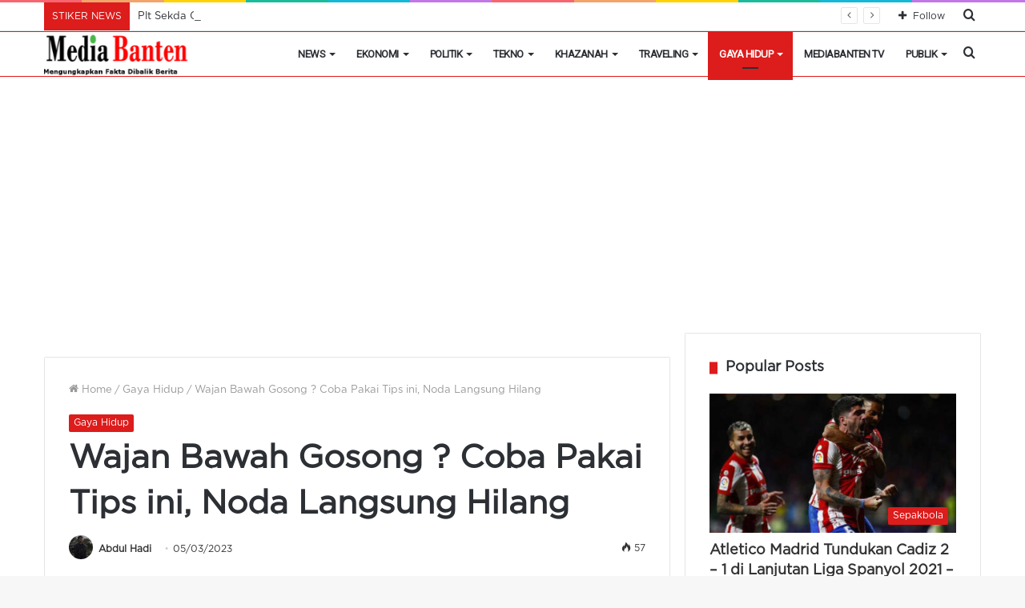

--- FILE ---
content_type: text/html; charset=UTF-8
request_url: https://mediabanten.com/wajan-bawah-gosong-coba-pakai-tips-ini-noda-langsung-hilang/
body_size: 26143
content:
<!DOCTYPE html>
<html lang="id" itemscope itemtype="https://schema.org/BlogPosting" class="" data-skin="light">
<head>
	<meta charset="UTF-8" />
	<link rel="profile" href="http://gmpg.org/xfn/11" />
	<meta name='robots' content='index, follow, max-image-preview:large, max-snippet:-1, max-video-preview:-1' />

	<!-- This site is optimized with the Yoast SEO plugin v26.7 - https://yoast.com/wordpress/plugins/seo/ -->
	<title>Wajan Bawah Gosong ? Coba Pakai Tips ini, Noda Langsung Hilang - MediaBanten.Com</title>
	<meta name="description" content="perempuan maupun laki - laki, dan pasti sering mendapati peralatan dapur seperti panci atau wajan bagian bawah" />
	<link rel="canonical" href="https://mediabanten.com/wajan-bawah-gosong-coba-pakai-tips-ini-noda-langsung-hilang/" />
	<meta property="og:locale" content="id_ID" />
	<meta property="og:type" content="article" />
	<meta property="og:title" content="Wajan Bawah Gosong ? Coba Pakai Tips ini, Noda Langsung Hilang - MediaBanten.Com" />
	<meta property="og:description" content="perempuan maupun laki - laki, dan pasti sering mendapati peralatan dapur seperti panci atau wajan bagian bawah" />
	<meta property="og:url" content="https://mediabanten.com/wajan-bawah-gosong-coba-pakai-tips-ini-noda-langsung-hilang/" />
	<meta property="og:site_name" content="MediaBanten.Com" />
	<meta property="article:publisher" content="https://www.facebook.com/MediaBanten" />
	<meta property="article:published_time" content="2023-03-05T07:04:01+00:00" />
	<meta property="article:modified_time" content="2023-03-05T07:09:29+00:00" />
	<meta property="og:image" content="https://mediabanten.com/wp-content/uploads/images-14.jpeg?v=1677999805" />
	<meta property="og:image:width" content="678" />
	<meta property="og:image:height" content="452" />
	<meta property="og:image:type" content="image/jpeg" />
	<meta name="author" content="Abdul Hadi" />
	<meta name="twitter:card" content="summary_large_image" />
	<meta name="twitter:creator" content="@mediabantencom" />
	<meta name="twitter:site" content="@mediabantencom" />
	<meta name="twitter:label1" content="Ditulis oleh" />
	<meta name="twitter:data1" content="Abdul Hadi" />
	<meta name="twitter:label2" content="Estimasi waktu membaca" />
	<meta name="twitter:data2" content="1 menit" />
	<script type="application/ld+json" class="yoast-schema-graph">{"@context":"https://schema.org","@graph":[{"@type":"Article","@id":"https://mediabanten.com/wajan-bawah-gosong-coba-pakai-tips-ini-noda-langsung-hilang/#article","isPartOf":{"@id":"https://mediabanten.com/wajan-bawah-gosong-coba-pakai-tips-ini-noda-langsung-hilang/"},"author":{"name":"Abdul Hadi","@id":"https://mediabanten.com/#/schema/person/605369f43959ce20b6736e129ffed248"},"headline":"Wajan Bawah Gosong ? Coba Pakai Tips ini, Noda Langsung Hilang","datePublished":"2023-03-05T07:04:01+00:00","dateModified":"2023-03-05T07:09:29+00:00","mainEntityOfPage":{"@id":"https://mediabanten.com/wajan-bawah-gosong-coba-pakai-tips-ini-noda-langsung-hilang/"},"wordCount":274,"publisher":{"@id":"https://mediabanten.com/#organization"},"image":{"@id":"https://mediabanten.com/wajan-bawah-gosong-coba-pakai-tips-ini-noda-langsung-hilang/#primaryimage"},"thumbnailUrl":"https://mediabanten.com/wp-content/uploads/images-14.jpeg?v=1677999805","keywords":["Dapur","Gaya Hidup","Memasak","Panci","Peralatan dapur","Tips ampuh","Tips bersihkan wajan","Wajan"],"articleSection":["Gaya Hidup"],"inLanguage":"id"},{"@type":"WebPage","@id":"https://mediabanten.com/wajan-bawah-gosong-coba-pakai-tips-ini-noda-langsung-hilang/","url":"https://mediabanten.com/wajan-bawah-gosong-coba-pakai-tips-ini-noda-langsung-hilang/","name":"Wajan Bawah Gosong ? Coba Pakai Tips ini, Noda Langsung Hilang - MediaBanten.Com","isPartOf":{"@id":"https://mediabanten.com/#website"},"primaryImageOfPage":{"@id":"https://mediabanten.com/wajan-bawah-gosong-coba-pakai-tips-ini-noda-langsung-hilang/#primaryimage"},"image":{"@id":"https://mediabanten.com/wajan-bawah-gosong-coba-pakai-tips-ini-noda-langsung-hilang/#primaryimage"},"thumbnailUrl":"https://mediabanten.com/wp-content/uploads/images-14.jpeg?v=1677999805","datePublished":"2023-03-05T07:04:01+00:00","dateModified":"2023-03-05T07:09:29+00:00","description":"perempuan maupun laki - laki, dan pasti sering mendapati peralatan dapur seperti panci atau wajan bagian bawah","breadcrumb":{"@id":"https://mediabanten.com/wajan-bawah-gosong-coba-pakai-tips-ini-noda-langsung-hilang/#breadcrumb"},"inLanguage":"id","potentialAction":[{"@type":"ReadAction","target":["https://mediabanten.com/wajan-bawah-gosong-coba-pakai-tips-ini-noda-langsung-hilang/"]}]},{"@type":"ImageObject","inLanguage":"id","@id":"https://mediabanten.com/wajan-bawah-gosong-coba-pakai-tips-ini-noda-langsung-hilang/#primaryimage","url":"https://mediabanten.com/wp-content/uploads/images-14.jpeg?v=1677999805","contentUrl":"https://mediabanten.com/wp-content/uploads/images-14.jpeg?v=1677999805","width":678,"height":452},{"@type":"BreadcrumbList","@id":"https://mediabanten.com/wajan-bawah-gosong-coba-pakai-tips-ini-noda-langsung-hilang/#breadcrumb","itemListElement":[{"@type":"ListItem","position":1,"name":"Beranda","item":"https://mediabanten.com/"},{"@type":"ListItem","position":2,"name":"Wajan Bawah Gosong ? Coba Pakai Tips ini, Noda Langsung Hilang"}]},{"@type":"WebSite","@id":"https://mediabanten.com/#website","url":"https://mediabanten.com/","name":"MediaBanten.Com","description":"Mengungkap Fakta Dibalik Berita","publisher":{"@id":"https://mediabanten.com/#organization"},"potentialAction":[{"@type":"SearchAction","target":{"@type":"EntryPoint","urlTemplate":"https://mediabanten.com/?s={search_term_string}"},"query-input":{"@type":"PropertyValueSpecification","valueRequired":true,"valueName":"search_term_string"}}],"inLanguage":"id"},{"@type":"Organization","@id":"https://mediabanten.com/#organization","name":"MediaBanten.Com","alternateName":"PT Ruang Kreasi Mediatama","url":"https://mediabanten.com/","logo":{"@type":"ImageObject","inLanguage":"id","@id":"https://mediabanten.com/#/schema/logo/image/","url":"https://mediabanten.com/wp-content/uploads/Logomedia-banten-besar-150x58-.png","contentUrl":"https://mediabanten.com/wp-content/uploads/Logomedia-banten-besar-150x58-.png","width":150,"height":45,"caption":"MediaBanten.Com"},"image":{"@id":"https://mediabanten.com/#/schema/logo/image/"},"sameAs":["https://www.facebook.com/MediaBanten","https://x.com/mediabantencom","https://www.youtube.com/channel/UCqLQdFbLFNioSzT3X392_LQ"]},{"@type":"Person","@id":"https://mediabanten.com/#/schema/person/605369f43959ce20b6736e129ffed248","name":"Abdul Hadi","image":{"@type":"ImageObject","inLanguage":"id","@id":"https://mediabanten.com/#/schema/person/image/","url":"https://mediabanten.com/wp-content/uploads/avatar_user_79_1705699444-96x96.jpg","contentUrl":"https://mediabanten.com/wp-content/uploads/avatar_user_79_1705699444-96x96.jpg","caption":"Abdul Hadi"},"description":"Meniti Karir sebagai content creator yang menulis seputar IT, kini dia dipercaya sebagai editor dan wartawan.","sameAs":["https://mediabanten.com/","@_hayyydii","Abdul Hadi"],"url":"https://mediabanten.com/author/abdul-hadi/"}]}</script>
	<!-- / Yoast SEO plugin. -->


<link rel="alternate" type="application/rss+xml" title="MediaBanten.Com &raquo; Feed" href="https://mediabanten.com/feed/" />
<link rel="alternate" type="application/rss+xml" title="MediaBanten.Com &raquo; Umpan Komentar" href="https://mediabanten.com/comments/feed/" />
<link rel="alternate" title="oEmbed (JSON)" type="application/json+oembed" href="https://mediabanten.com/wp-json/oembed/1.0/embed?url=https%3A%2F%2Fmediabanten.com%2Fwajan-bawah-gosong-coba-pakai-tips-ini-noda-langsung-hilang%2F" />
<link rel="alternate" title="oEmbed (XML)" type="text/xml+oembed" href="https://mediabanten.com/wp-json/oembed/1.0/embed?url=https%3A%2F%2Fmediabanten.com%2Fwajan-bawah-gosong-coba-pakai-tips-ini-noda-langsung-hilang%2F&#038;format=xml" />
<style id='wp-img-auto-sizes-contain-inline-css' type='text/css'>
img:is([sizes=auto i],[sizes^="auto," i]){contain-intrinsic-size:3000px 1500px}
/*# sourceURL=wp-img-auto-sizes-contain-inline-css */
</style>
<style id='wp-emoji-styles-inline-css' type='text/css'>

	img.wp-smiley, img.emoji {
		display: inline !important;
		border: none !important;
		box-shadow: none !important;
		height: 1em !important;
		width: 1em !important;
		margin: 0 0.07em !important;
		vertical-align: -0.1em !important;
		background: none !important;
		padding: 0 !important;
	}
/*# sourceURL=wp-emoji-styles-inline-css */
</style>
<style id='wp-block-library-inline-css' type='text/css'>
:root{--wp-block-synced-color:#7a00df;--wp-block-synced-color--rgb:122,0,223;--wp-bound-block-color:var(--wp-block-synced-color);--wp-editor-canvas-background:#ddd;--wp-admin-theme-color:#007cba;--wp-admin-theme-color--rgb:0,124,186;--wp-admin-theme-color-darker-10:#006ba1;--wp-admin-theme-color-darker-10--rgb:0,107,160.5;--wp-admin-theme-color-darker-20:#005a87;--wp-admin-theme-color-darker-20--rgb:0,90,135;--wp-admin-border-width-focus:2px}@media (min-resolution:192dpi){:root{--wp-admin-border-width-focus:1.5px}}.wp-element-button{cursor:pointer}:root .has-very-light-gray-background-color{background-color:#eee}:root .has-very-dark-gray-background-color{background-color:#313131}:root .has-very-light-gray-color{color:#eee}:root .has-very-dark-gray-color{color:#313131}:root .has-vivid-green-cyan-to-vivid-cyan-blue-gradient-background{background:linear-gradient(135deg,#00d084,#0693e3)}:root .has-purple-crush-gradient-background{background:linear-gradient(135deg,#34e2e4,#4721fb 50%,#ab1dfe)}:root .has-hazy-dawn-gradient-background{background:linear-gradient(135deg,#faaca8,#dad0ec)}:root .has-subdued-olive-gradient-background{background:linear-gradient(135deg,#fafae1,#67a671)}:root .has-atomic-cream-gradient-background{background:linear-gradient(135deg,#fdd79a,#004a59)}:root .has-nightshade-gradient-background{background:linear-gradient(135deg,#330968,#31cdcf)}:root .has-midnight-gradient-background{background:linear-gradient(135deg,#020381,#2874fc)}:root{--wp--preset--font-size--normal:16px;--wp--preset--font-size--huge:42px}.has-regular-font-size{font-size:1em}.has-larger-font-size{font-size:2.625em}.has-normal-font-size{font-size:var(--wp--preset--font-size--normal)}.has-huge-font-size{font-size:var(--wp--preset--font-size--huge)}.has-text-align-center{text-align:center}.has-text-align-left{text-align:left}.has-text-align-right{text-align:right}.has-fit-text{white-space:nowrap!important}#end-resizable-editor-section{display:none}.aligncenter{clear:both}.items-justified-left{justify-content:flex-start}.items-justified-center{justify-content:center}.items-justified-right{justify-content:flex-end}.items-justified-space-between{justify-content:space-between}.screen-reader-text{border:0;clip-path:inset(50%);height:1px;margin:-1px;overflow:hidden;padding:0;position:absolute;width:1px;word-wrap:normal!important}.screen-reader-text:focus{background-color:#ddd;clip-path:none;color:#444;display:block;font-size:1em;height:auto;left:5px;line-height:normal;padding:15px 23px 14px;text-decoration:none;top:5px;width:auto;z-index:100000}html :where(.has-border-color){border-style:solid}html :where([style*=border-top-color]){border-top-style:solid}html :where([style*=border-right-color]){border-right-style:solid}html :where([style*=border-bottom-color]){border-bottom-style:solid}html :where([style*=border-left-color]){border-left-style:solid}html :where([style*=border-width]){border-style:solid}html :where([style*=border-top-width]){border-top-style:solid}html :where([style*=border-right-width]){border-right-style:solid}html :where([style*=border-bottom-width]){border-bottom-style:solid}html :where([style*=border-left-width]){border-left-style:solid}html :where(img[class*=wp-image-]){height:auto;max-width:100%}:where(figure){margin:0 0 1em}html :where(.is-position-sticky){--wp-admin--admin-bar--position-offset:var(--wp-admin--admin-bar--height,0px)}@media screen and (max-width:600px){html :where(.is-position-sticky){--wp-admin--admin-bar--position-offset:0px}}

/*# sourceURL=wp-block-library-inline-css */
</style><style id='wp-block-paragraph-inline-css' type='text/css'>
.is-small-text{font-size:.875em}.is-regular-text{font-size:1em}.is-large-text{font-size:2.25em}.is-larger-text{font-size:3em}.has-drop-cap:not(:focus):first-letter{float:left;font-size:8.4em;font-style:normal;font-weight:100;line-height:.68;margin:.05em .1em 0 0;text-transform:uppercase}body.rtl .has-drop-cap:not(:focus):first-letter{float:none;margin-left:.1em}p.has-drop-cap.has-background{overflow:hidden}:root :where(p.has-background){padding:1.25em 2.375em}:where(p.has-text-color:not(.has-link-color)) a{color:inherit}p.has-text-align-left[style*="writing-mode:vertical-lr"],p.has-text-align-right[style*="writing-mode:vertical-rl"]{rotate:180deg}
/*# sourceURL=https://mediabanten.com/wp-includes/blocks/paragraph/style.min.css */
</style>
<style id='global-styles-inline-css' type='text/css'>
:root{--wp--preset--aspect-ratio--square: 1;--wp--preset--aspect-ratio--4-3: 4/3;--wp--preset--aspect-ratio--3-4: 3/4;--wp--preset--aspect-ratio--3-2: 3/2;--wp--preset--aspect-ratio--2-3: 2/3;--wp--preset--aspect-ratio--16-9: 16/9;--wp--preset--aspect-ratio--9-16: 9/16;--wp--preset--color--black: #000000;--wp--preset--color--cyan-bluish-gray: #abb8c3;--wp--preset--color--white: #ffffff;--wp--preset--color--pale-pink: #f78da7;--wp--preset--color--vivid-red: #cf2e2e;--wp--preset--color--luminous-vivid-orange: #ff6900;--wp--preset--color--luminous-vivid-amber: #fcb900;--wp--preset--color--light-green-cyan: #7bdcb5;--wp--preset--color--vivid-green-cyan: #00d084;--wp--preset--color--pale-cyan-blue: #8ed1fc;--wp--preset--color--vivid-cyan-blue: #0693e3;--wp--preset--color--vivid-purple: #9b51e0;--wp--preset--gradient--vivid-cyan-blue-to-vivid-purple: linear-gradient(135deg,rgb(6,147,227) 0%,rgb(155,81,224) 100%);--wp--preset--gradient--light-green-cyan-to-vivid-green-cyan: linear-gradient(135deg,rgb(122,220,180) 0%,rgb(0,208,130) 100%);--wp--preset--gradient--luminous-vivid-amber-to-luminous-vivid-orange: linear-gradient(135deg,rgb(252,185,0) 0%,rgb(255,105,0) 100%);--wp--preset--gradient--luminous-vivid-orange-to-vivid-red: linear-gradient(135deg,rgb(255,105,0) 0%,rgb(207,46,46) 100%);--wp--preset--gradient--very-light-gray-to-cyan-bluish-gray: linear-gradient(135deg,rgb(238,238,238) 0%,rgb(169,184,195) 100%);--wp--preset--gradient--cool-to-warm-spectrum: linear-gradient(135deg,rgb(74,234,220) 0%,rgb(151,120,209) 20%,rgb(207,42,186) 40%,rgb(238,44,130) 60%,rgb(251,105,98) 80%,rgb(254,248,76) 100%);--wp--preset--gradient--blush-light-purple: linear-gradient(135deg,rgb(255,206,236) 0%,rgb(152,150,240) 100%);--wp--preset--gradient--blush-bordeaux: linear-gradient(135deg,rgb(254,205,165) 0%,rgb(254,45,45) 50%,rgb(107,0,62) 100%);--wp--preset--gradient--luminous-dusk: linear-gradient(135deg,rgb(255,203,112) 0%,rgb(199,81,192) 50%,rgb(65,88,208) 100%);--wp--preset--gradient--pale-ocean: linear-gradient(135deg,rgb(255,245,203) 0%,rgb(182,227,212) 50%,rgb(51,167,181) 100%);--wp--preset--gradient--electric-grass: linear-gradient(135deg,rgb(202,248,128) 0%,rgb(113,206,126) 100%);--wp--preset--gradient--midnight: linear-gradient(135deg,rgb(2,3,129) 0%,rgb(40,116,252) 100%);--wp--preset--font-size--small: 13px;--wp--preset--font-size--medium: 20px;--wp--preset--font-size--large: 36px;--wp--preset--font-size--x-large: 42px;--wp--preset--spacing--20: 0.44rem;--wp--preset--spacing--30: 0.67rem;--wp--preset--spacing--40: 1rem;--wp--preset--spacing--50: 1.5rem;--wp--preset--spacing--60: 2.25rem;--wp--preset--spacing--70: 3.38rem;--wp--preset--spacing--80: 5.06rem;--wp--preset--shadow--natural: 6px 6px 9px rgba(0, 0, 0, 0.2);--wp--preset--shadow--deep: 12px 12px 50px rgba(0, 0, 0, 0.4);--wp--preset--shadow--sharp: 6px 6px 0px rgba(0, 0, 0, 0.2);--wp--preset--shadow--outlined: 6px 6px 0px -3px rgb(255, 255, 255), 6px 6px rgb(0, 0, 0);--wp--preset--shadow--crisp: 6px 6px 0px rgb(0, 0, 0);}:where(.is-layout-flex){gap: 0.5em;}:where(.is-layout-grid){gap: 0.5em;}body .is-layout-flex{display: flex;}.is-layout-flex{flex-wrap: wrap;align-items: center;}.is-layout-flex > :is(*, div){margin: 0;}body .is-layout-grid{display: grid;}.is-layout-grid > :is(*, div){margin: 0;}:where(.wp-block-columns.is-layout-flex){gap: 2em;}:where(.wp-block-columns.is-layout-grid){gap: 2em;}:where(.wp-block-post-template.is-layout-flex){gap: 1.25em;}:where(.wp-block-post-template.is-layout-grid){gap: 1.25em;}.has-black-color{color: var(--wp--preset--color--black) !important;}.has-cyan-bluish-gray-color{color: var(--wp--preset--color--cyan-bluish-gray) !important;}.has-white-color{color: var(--wp--preset--color--white) !important;}.has-pale-pink-color{color: var(--wp--preset--color--pale-pink) !important;}.has-vivid-red-color{color: var(--wp--preset--color--vivid-red) !important;}.has-luminous-vivid-orange-color{color: var(--wp--preset--color--luminous-vivid-orange) !important;}.has-luminous-vivid-amber-color{color: var(--wp--preset--color--luminous-vivid-amber) !important;}.has-light-green-cyan-color{color: var(--wp--preset--color--light-green-cyan) !important;}.has-vivid-green-cyan-color{color: var(--wp--preset--color--vivid-green-cyan) !important;}.has-pale-cyan-blue-color{color: var(--wp--preset--color--pale-cyan-blue) !important;}.has-vivid-cyan-blue-color{color: var(--wp--preset--color--vivid-cyan-blue) !important;}.has-vivid-purple-color{color: var(--wp--preset--color--vivid-purple) !important;}.has-black-background-color{background-color: var(--wp--preset--color--black) !important;}.has-cyan-bluish-gray-background-color{background-color: var(--wp--preset--color--cyan-bluish-gray) !important;}.has-white-background-color{background-color: var(--wp--preset--color--white) !important;}.has-pale-pink-background-color{background-color: var(--wp--preset--color--pale-pink) !important;}.has-vivid-red-background-color{background-color: var(--wp--preset--color--vivid-red) !important;}.has-luminous-vivid-orange-background-color{background-color: var(--wp--preset--color--luminous-vivid-orange) !important;}.has-luminous-vivid-amber-background-color{background-color: var(--wp--preset--color--luminous-vivid-amber) !important;}.has-light-green-cyan-background-color{background-color: var(--wp--preset--color--light-green-cyan) !important;}.has-vivid-green-cyan-background-color{background-color: var(--wp--preset--color--vivid-green-cyan) !important;}.has-pale-cyan-blue-background-color{background-color: var(--wp--preset--color--pale-cyan-blue) !important;}.has-vivid-cyan-blue-background-color{background-color: var(--wp--preset--color--vivid-cyan-blue) !important;}.has-vivid-purple-background-color{background-color: var(--wp--preset--color--vivid-purple) !important;}.has-black-border-color{border-color: var(--wp--preset--color--black) !important;}.has-cyan-bluish-gray-border-color{border-color: var(--wp--preset--color--cyan-bluish-gray) !important;}.has-white-border-color{border-color: var(--wp--preset--color--white) !important;}.has-pale-pink-border-color{border-color: var(--wp--preset--color--pale-pink) !important;}.has-vivid-red-border-color{border-color: var(--wp--preset--color--vivid-red) !important;}.has-luminous-vivid-orange-border-color{border-color: var(--wp--preset--color--luminous-vivid-orange) !important;}.has-luminous-vivid-amber-border-color{border-color: var(--wp--preset--color--luminous-vivid-amber) !important;}.has-light-green-cyan-border-color{border-color: var(--wp--preset--color--light-green-cyan) !important;}.has-vivid-green-cyan-border-color{border-color: var(--wp--preset--color--vivid-green-cyan) !important;}.has-pale-cyan-blue-border-color{border-color: var(--wp--preset--color--pale-cyan-blue) !important;}.has-vivid-cyan-blue-border-color{border-color: var(--wp--preset--color--vivid-cyan-blue) !important;}.has-vivid-purple-border-color{border-color: var(--wp--preset--color--vivid-purple) !important;}.has-vivid-cyan-blue-to-vivid-purple-gradient-background{background: var(--wp--preset--gradient--vivid-cyan-blue-to-vivid-purple) !important;}.has-light-green-cyan-to-vivid-green-cyan-gradient-background{background: var(--wp--preset--gradient--light-green-cyan-to-vivid-green-cyan) !important;}.has-luminous-vivid-amber-to-luminous-vivid-orange-gradient-background{background: var(--wp--preset--gradient--luminous-vivid-amber-to-luminous-vivid-orange) !important;}.has-luminous-vivid-orange-to-vivid-red-gradient-background{background: var(--wp--preset--gradient--luminous-vivid-orange-to-vivid-red) !important;}.has-very-light-gray-to-cyan-bluish-gray-gradient-background{background: var(--wp--preset--gradient--very-light-gray-to-cyan-bluish-gray) !important;}.has-cool-to-warm-spectrum-gradient-background{background: var(--wp--preset--gradient--cool-to-warm-spectrum) !important;}.has-blush-light-purple-gradient-background{background: var(--wp--preset--gradient--blush-light-purple) !important;}.has-blush-bordeaux-gradient-background{background: var(--wp--preset--gradient--blush-bordeaux) !important;}.has-luminous-dusk-gradient-background{background: var(--wp--preset--gradient--luminous-dusk) !important;}.has-pale-ocean-gradient-background{background: var(--wp--preset--gradient--pale-ocean) !important;}.has-electric-grass-gradient-background{background: var(--wp--preset--gradient--electric-grass) !important;}.has-midnight-gradient-background{background: var(--wp--preset--gradient--midnight) !important;}.has-small-font-size{font-size: var(--wp--preset--font-size--small) !important;}.has-medium-font-size{font-size: var(--wp--preset--font-size--medium) !important;}.has-large-font-size{font-size: var(--wp--preset--font-size--large) !important;}.has-x-large-font-size{font-size: var(--wp--preset--font-size--x-large) !important;}
/*# sourceURL=global-styles-inline-css */
</style>

<style id='classic-theme-styles-inline-css' type='text/css'>
/*! This file is auto-generated */
.wp-block-button__link{color:#fff;background-color:#32373c;border-radius:9999px;box-shadow:none;text-decoration:none;padding:calc(.667em + 2px) calc(1.333em + 2px);font-size:1.125em}.wp-block-file__button{background:#32373c;color:#fff;text-decoration:none}
/*# sourceURL=/wp-includes/css/classic-themes.min.css */
</style>
<link rel='stylesheet' id='tie-css-base-css' href='https://mediabanten.com/wp-content/themes/jannah/assets/css/base.min.css?ver=5.4.9' type='text/css' media='all' />
<link rel='stylesheet' id='tie-css-styles-css' href='https://mediabanten.com/wp-content/themes/jannah/assets/css/style.min.css?ver=5.4.9' type='text/css' media='all' />
<link rel='stylesheet' id='tie-css-widgets-css' href='https://mediabanten.com/wp-content/themes/jannah/assets/css/widgets.min.css?ver=5.4.9' type='text/css' media='all' />
<link rel='stylesheet' id='tie-css-helpers-css' href='https://mediabanten.com/wp-content/themes/jannah/assets/css/helpers.min.css?ver=5.4.9' type='text/css' media='all' />
<link rel='stylesheet' id='tie-fontawesome5-css' href='https://mediabanten.com/wp-content/themes/jannah/assets/css/fontawesome.css?ver=5.4.9' type='text/css' media='all' />
<link rel='stylesheet' id='tie-css-shortcodes-css' href='https://mediabanten.com/wp-content/themes/jannah/assets/css/plugins/shortcodes.min.css?ver=5.4.9' type='text/css' media='all' />
<link rel='stylesheet' id='tie-css-single-css' href='https://mediabanten.com/wp-content/themes/jannah/assets/css/single.min.css?ver=5.4.9' type='text/css' media='all' />
<link rel='stylesheet' id='tie-css-print-css' href='https://mediabanten.com/wp-content/themes/jannah/assets/css/print.css?ver=5.4.9' type='text/css' media='print' />
<style id='tie-css-print-inline-css' type='text/css'>
@font-face {font-family: 'gotham';font-display: swap;src: url('https://mediabanten.com/wp-content/uploads/GothamPro.eot');src: url('https://mediabanten.com/wp-content/uploads/GothamPro.eot?#iefix') format('embedded-opentype'),url('https://mediabanten.com/wp-content/uploads/GothamPro.woff') format('woff');}body{font-family: 'gotham';}.wf-active #main-nav .main-menu > ul > li > a{font-family: 'Roboto';}#main-nav .main-menu > ul > li > a{font-size: 13px;font-weight: 900;letter-spacing: -0.5px;text-transform: uppercase;}#main-nav{line-height: 6em}#the-post .entry-content,#the-post .entry-content p{font-size: 16px;}#tie-wrapper .widget-title .the-subtitle,#tie-wrapper #comments-title,#tie-wrapper .comment-reply-title,#tie-wrapper .woocommerce-tabs .panel h2,#tie-wrapper .related.products h2,#tie-wrapper #bbpress-forums #new-post > fieldset.bbp-form > legend,#tie-wrapper .entry-content .review-box-header{font-size: 18px;}.brand-title,a:hover,.tie-popup-search-submit,#logo.text-logo a,.theme-header nav .components #search-submit:hover,.theme-header .header-nav .components > li:hover > a,.theme-header .header-nav .components li a:hover,.main-menu ul.cats-vertical li a.is-active,.main-menu ul.cats-vertical li a:hover,.main-nav li.mega-menu .post-meta a:hover,.main-nav li.mega-menu .post-box-title a:hover,.search-in-main-nav.autocomplete-suggestions a:hover,#main-nav .menu ul:not(.cats-horizontal) li:hover > a,#main-nav .menu ul li.current-menu-item:not(.mega-link-column) > a,.top-nav .menu li:hover > a,.top-nav .menu > .tie-current-menu > a,.search-in-top-nav.autocomplete-suggestions .post-title a:hover,div.mag-box .mag-box-options .mag-box-filter-links a.active,.mag-box-filter-links .flexMenu-viewMore:hover > a,.stars-rating-active,body .tabs.tabs .active > a,.video-play-icon,.spinner-circle:after,#go-to-content:hover,.comment-list .comment-author .fn,.commentlist .comment-author .fn,blockquote::before,blockquote cite,blockquote.quote-simple p,.multiple-post-pages a:hover,#story-index li .is-current,.latest-tweets-widget .twitter-icon-wrap span,.wide-slider-nav-wrapper .slide,.wide-next-prev-slider-wrapper .tie-slider-nav li:hover span,.review-final-score h3,#mobile-menu-icon:hover .menu-text,body .entry a,.dark-skin body .entry a,.entry .post-bottom-meta a:hover,.comment-list .comment-content a,q a,blockquote a,.widget.tie-weather-widget .icon-basecloud-bg:after,.site-footer a:hover,.site-footer .stars-rating-active,.site-footer .twitter-icon-wrap span,.site-info a:hover{color: #dd1c1c;}#instagram-link a:hover{color: #dd1c1c !important;border-color: #dd1c1c !important;}[type='submit'],.button,.generic-button a,.generic-button button,.theme-header .header-nav .comp-sub-menu a.button.guest-btn:hover,.theme-header .header-nav .comp-sub-menu a.checkout-button,nav.main-nav .menu > li.tie-current-menu > a,nav.main-nav .menu > li:hover > a,.main-menu .mega-links-head:after,.main-nav .mega-menu.mega-cat .cats-horizontal li a.is-active,#mobile-menu-icon:hover .nav-icon,#mobile-menu-icon:hover .nav-icon:before,#mobile-menu-icon:hover .nav-icon:after,.search-in-main-nav.autocomplete-suggestions a.button,.search-in-top-nav.autocomplete-suggestions a.button,.spinner > div,.post-cat,.pages-numbers li.current span,.multiple-post-pages > span,#tie-wrapper .mejs-container .mejs-controls,.mag-box-filter-links a:hover,.slider-arrow-nav a:not(.pagination-disabled):hover,.comment-list .reply a:hover,.commentlist .reply a:hover,#reading-position-indicator,#story-index-icon,.videos-block .playlist-title,.review-percentage .review-item span span,.tie-slick-dots li.slick-active button,.tie-slick-dots li button:hover,.digital-rating-static,.timeline-widget li a:hover .date:before,#wp-calendar #today,.posts-list-counter li.widget-post-list:before,.cat-counter a + span,.tie-slider-nav li span:hover,.fullwidth-area .widget_tag_cloud .tagcloud a:hover,.magazine2:not(.block-head-4) .dark-widgetized-area ul.tabs a:hover,.magazine2:not(.block-head-4) .dark-widgetized-area ul.tabs .active a,.magazine1 .dark-widgetized-area ul.tabs a:hover,.magazine1 .dark-widgetized-area ul.tabs .active a,.block-head-4.magazine2 .dark-widgetized-area .tabs.tabs .active a,.block-head-4.magazine2 .dark-widgetized-area .tabs > .active a:before,.block-head-4.magazine2 .dark-widgetized-area .tabs > .active a:after,.demo_store,.demo #logo:after,.demo #sticky-logo:after,.widget.tie-weather-widget,span.video-close-btn:hover,#go-to-top,.latest-tweets-widget .slider-links .button:not(:hover){background-color: #dd1c1c;color: #FFFFFF;}.tie-weather-widget .widget-title .the-subtitle,.block-head-4.magazine2 #footer .tabs .active a:hover{color: #FFFFFF;}pre,code,.pages-numbers li.current span,.theme-header .header-nav .comp-sub-menu a.button.guest-btn:hover,.multiple-post-pages > span,.post-content-slideshow .tie-slider-nav li span:hover,#tie-body .tie-slider-nav li > span:hover,.slider-arrow-nav a:not(.pagination-disabled):hover,.main-nav .mega-menu.mega-cat .cats-horizontal li a.is-active,.main-nav .mega-menu.mega-cat .cats-horizontal li a:hover,.main-menu .menu > li > .menu-sub-content{border-color: #dd1c1c;}.main-menu .menu > li.tie-current-menu{border-bottom-color: #dd1c1c;}.top-nav .menu li.tie-current-menu > a:before,.top-nav .menu li.menu-item-has-children:hover > a:before{border-top-color: #dd1c1c;}.main-nav .main-menu .menu > li.tie-current-menu > a:before,.main-nav .main-menu .menu > li:hover > a:before{border-top-color: #FFFFFF;}header.main-nav-light .main-nav .menu-item-has-children li:hover > a:before,header.main-nav-light .main-nav .mega-menu li:hover > a:before{border-left-color: #dd1c1c;}.rtl header.main-nav-light .main-nav .menu-item-has-children li:hover > a:before,.rtl header.main-nav-light .main-nav .mega-menu li:hover > a:before{border-right-color: #dd1c1c;border-left-color: transparent;}.top-nav ul.menu li .menu-item-has-children:hover > a:before{border-top-color: transparent;border-left-color: #dd1c1c;}.rtl .top-nav ul.menu li .menu-item-has-children:hover > a:before{border-left-color: transparent;border-right-color: #dd1c1c;}#footer-widgets-container{border-top: 8px solid #dd1c1c;-webkit-box-shadow: 0 -5px 0 rgba(0,0,0,0.07); -moz-box-shadow: 0 -8px 0 rgba(0,0,0,0.07); box-shadow: 0 -8px 0 rgba(0,0,0,0.07);}::-moz-selection{background-color: #dd1c1c;color: #FFFFFF;}::selection{background-color: #dd1c1c;color: #FFFFFF;}circle.circle_bar{stroke: #dd1c1c;}#reading-position-indicator{box-shadow: 0 0 10px rgba( 221,28,28,0.7);}#logo.text-logo a:hover,body .entry a:hover,.dark-skin body .entry a:hover,.comment-list .comment-content a:hover,.block-head-4.magazine2 .site-footer .tabs li a:hover,q a:hover,blockquote a:hover{color: #ab0000;}.button:hover,input[type='submit']:hover,.generic-button a:hover,.generic-button button:hover,a.post-cat:hover,.site-footer .button:hover,.site-footer [type='submit']:hover,.search-in-main-nav.autocomplete-suggestions a.button:hover,.search-in-top-nav.autocomplete-suggestions a.button:hover,.theme-header .header-nav .comp-sub-menu a.checkout-button:hover{background-color: #ab0000;color: #FFFFFF;}.theme-header .header-nav .comp-sub-menu a.checkout-button:not(:hover),body .entry a.button{color: #FFFFFF;}#story-index.is-compact .story-index-content{background-color: #dd1c1c;}#story-index.is-compact .story-index-content a,#story-index.is-compact .story-index-content .is-current{color: #FFFFFF;}#tie-body .the-global-title:before,#tie-body .comment-reply-title:before,#tie-body .related.products > h2:before,#tie-body .up-sells > h2:before,#tie-body .cross-sells > h2:before,#tie-body .cart_totals > h2:before,#tie-body .bbp-form legend:before{background-color: #dd1c1c;}.brand-title,a:hover,.tie-popup-search-submit,#logo.text-logo a,.theme-header nav .components #search-submit:hover,.theme-header .header-nav .components > li:hover > a,.theme-header .header-nav .components li a:hover,.main-menu ul.cats-vertical li a.is-active,.main-menu ul.cats-vertical li a:hover,.main-nav li.mega-menu .post-meta a:hover,.main-nav li.mega-menu .post-box-title a:hover,.search-in-main-nav.autocomplete-suggestions a:hover,#main-nav .menu ul:not(.cats-horizontal) li:hover > a,#main-nav .menu ul li.current-menu-item:not(.mega-link-column) > a,.top-nav .menu li:hover > a,.top-nav .menu > .tie-current-menu > a,.search-in-top-nav.autocomplete-suggestions .post-title a:hover,div.mag-box .mag-box-options .mag-box-filter-links a.active,.mag-box-filter-links .flexMenu-viewMore:hover > a,.stars-rating-active,body .tabs.tabs .active > a,.video-play-icon,.spinner-circle:after,#go-to-content:hover,.comment-list .comment-author .fn,.commentlist .comment-author .fn,blockquote::before,blockquote cite,blockquote.quote-simple p,.multiple-post-pages a:hover,#story-index li .is-current,.latest-tweets-widget .twitter-icon-wrap span,.wide-slider-nav-wrapper .slide,.wide-next-prev-slider-wrapper .tie-slider-nav li:hover span,.review-final-score h3,#mobile-menu-icon:hover .menu-text,body .entry a,.dark-skin body .entry a,.entry .post-bottom-meta a:hover,.comment-list .comment-content a,q a,blockquote a,.widget.tie-weather-widget .icon-basecloud-bg:after,.site-footer a:hover,.site-footer .stars-rating-active,.site-footer .twitter-icon-wrap span,.site-info a:hover{color: #dd1c1c;}#instagram-link a:hover{color: #dd1c1c !important;border-color: #dd1c1c !important;}[type='submit'],.button,.generic-button a,.generic-button button,.theme-header .header-nav .comp-sub-menu a.button.guest-btn:hover,.theme-header .header-nav .comp-sub-menu a.checkout-button,nav.main-nav .menu > li.tie-current-menu > a,nav.main-nav .menu > li:hover > a,.main-menu .mega-links-head:after,.main-nav .mega-menu.mega-cat .cats-horizontal li a.is-active,#mobile-menu-icon:hover .nav-icon,#mobile-menu-icon:hover .nav-icon:before,#mobile-menu-icon:hover .nav-icon:after,.search-in-main-nav.autocomplete-suggestions a.button,.search-in-top-nav.autocomplete-suggestions a.button,.spinner > div,.post-cat,.pages-numbers li.current span,.multiple-post-pages > span,#tie-wrapper .mejs-container .mejs-controls,.mag-box-filter-links a:hover,.slider-arrow-nav a:not(.pagination-disabled):hover,.comment-list .reply a:hover,.commentlist .reply a:hover,#reading-position-indicator,#story-index-icon,.videos-block .playlist-title,.review-percentage .review-item span span,.tie-slick-dots li.slick-active button,.tie-slick-dots li button:hover,.digital-rating-static,.timeline-widget li a:hover .date:before,#wp-calendar #today,.posts-list-counter li.widget-post-list:before,.cat-counter a + span,.tie-slider-nav li span:hover,.fullwidth-area .widget_tag_cloud .tagcloud a:hover,.magazine2:not(.block-head-4) .dark-widgetized-area ul.tabs a:hover,.magazine2:not(.block-head-4) .dark-widgetized-area ul.tabs .active a,.magazine1 .dark-widgetized-area ul.tabs a:hover,.magazine1 .dark-widgetized-area ul.tabs .active a,.block-head-4.magazine2 .dark-widgetized-area .tabs.tabs .active a,.block-head-4.magazine2 .dark-widgetized-area .tabs > .active a:before,.block-head-4.magazine2 .dark-widgetized-area .tabs > .active a:after,.demo_store,.demo #logo:after,.demo #sticky-logo:after,.widget.tie-weather-widget,span.video-close-btn:hover,#go-to-top,.latest-tweets-widget .slider-links .button:not(:hover){background-color: #dd1c1c;color: #FFFFFF;}.tie-weather-widget .widget-title .the-subtitle,.block-head-4.magazine2 #footer .tabs .active a:hover{color: #FFFFFF;}pre,code,.pages-numbers li.current span,.theme-header .header-nav .comp-sub-menu a.button.guest-btn:hover,.multiple-post-pages > span,.post-content-slideshow .tie-slider-nav li span:hover,#tie-body .tie-slider-nav li > span:hover,.slider-arrow-nav a:not(.pagination-disabled):hover,.main-nav .mega-menu.mega-cat .cats-horizontal li a.is-active,.main-nav .mega-menu.mega-cat .cats-horizontal li a:hover,.main-menu .menu > li > .menu-sub-content{border-color: #dd1c1c;}.main-menu .menu > li.tie-current-menu{border-bottom-color: #dd1c1c;}.top-nav .menu li.tie-current-menu > a:before,.top-nav .menu li.menu-item-has-children:hover > a:before{border-top-color: #dd1c1c;}.main-nav .main-menu .menu > li.tie-current-menu > a:before,.main-nav .main-menu .menu > li:hover > a:before{border-top-color: #FFFFFF;}header.main-nav-light .main-nav .menu-item-has-children li:hover > a:before,header.main-nav-light .main-nav .mega-menu li:hover > a:before{border-left-color: #dd1c1c;}.rtl header.main-nav-light .main-nav .menu-item-has-children li:hover > a:before,.rtl header.main-nav-light .main-nav .mega-menu li:hover > a:before{border-right-color: #dd1c1c;border-left-color: transparent;}.top-nav ul.menu li .menu-item-has-children:hover > a:before{border-top-color: transparent;border-left-color: #dd1c1c;}.rtl .top-nav ul.menu li .menu-item-has-children:hover > a:before{border-left-color: transparent;border-right-color: #dd1c1c;}#footer-widgets-container{border-top: 8px solid #dd1c1c;-webkit-box-shadow: 0 -5px 0 rgba(0,0,0,0.07); -moz-box-shadow: 0 -8px 0 rgba(0,0,0,0.07); box-shadow: 0 -8px 0 rgba(0,0,0,0.07);}::-moz-selection{background-color: #dd1c1c;color: #FFFFFF;}::selection{background-color: #dd1c1c;color: #FFFFFF;}circle.circle_bar{stroke: #dd1c1c;}#reading-position-indicator{box-shadow: 0 0 10px rgba( 221,28,28,0.7);}#logo.text-logo a:hover,body .entry a:hover,.dark-skin body .entry a:hover,.comment-list .comment-content a:hover,.block-head-4.magazine2 .site-footer .tabs li a:hover,q a:hover,blockquote a:hover{color: #ab0000;}.button:hover,input[type='submit']:hover,.generic-button a:hover,.generic-button button:hover,a.post-cat:hover,.site-footer .button:hover,.site-footer [type='submit']:hover,.search-in-main-nav.autocomplete-suggestions a.button:hover,.search-in-top-nav.autocomplete-suggestions a.button:hover,.theme-header .header-nav .comp-sub-menu a.checkout-button:hover{background-color: #ab0000;color: #FFFFFF;}.theme-header .header-nav .comp-sub-menu a.checkout-button:not(:hover),body .entry a.button{color: #FFFFFF;}#story-index.is-compact .story-index-content{background-color: #dd1c1c;}#story-index.is-compact .story-index-content a,#story-index.is-compact .story-index-content .is-current{color: #FFFFFF;}#tie-body .the-global-title:before,#tie-body .comment-reply-title:before,#tie-body .related.products > h2:before,#tie-body .up-sells > h2:before,#tie-body .cross-sells > h2:before,#tie-body .cart_totals > h2:before,#tie-body .bbp-form legend:before{background-color: #dd1c1c;}#top-nav .breaking-title{color: #FFFFFF;}#top-nav .breaking-title:before{background-color: #dd1c1c;}#top-nav .breaking-news-nav li:hover{background-color: #dd1c1c;border-color: #dd1c1c;}#theme-header:not(.main-nav-boxed) #main-nav,.main-nav-boxed .main-menu-wrapper{border-top-color:#dd1c1c !important;border-top-width:2px !important;border-bottom-color:#dd1c1c !important;border-bottom-width:1px !important;border-right: 0 none;border-left : 0 none;}.main-nav-boxed #main-nav.fixed-nav{box-shadow: none;}#site-info{background-color: #0a0404;}#footer .footer-widget-area:first-child{padding-top: 1px;}.tie-cat-7923,.tie-cat-item-7923 > span{background-color:#e67e22 !important;color:#FFFFFF !important;}.tie-cat-7923:after{border-top-color:#e67e22 !important;}.tie-cat-7923:hover{background-color:#c86004 !important;}.tie-cat-7923:hover:after{border-top-color:#c86004 !important;}.tie-cat-7931,.tie-cat-item-7931 > span{background-color:#2ecc71 !important;color:#FFFFFF !important;}.tie-cat-7931:after{border-top-color:#2ecc71 !important;}.tie-cat-7931:hover{background-color:#10ae53 !important;}.tie-cat-7931:hover:after{border-top-color:#10ae53 !important;}.tie-cat-7935,.tie-cat-item-7935 > span{background-color:#9b59b6 !important;color:#FFFFFF !important;}.tie-cat-7935:after{border-top-color:#9b59b6 !important;}.tie-cat-7935:hover{background-color:#7d3b98 !important;}.tie-cat-7935:hover:after{border-top-color:#7d3b98 !important;}.tie-cat-7936,.tie-cat-item-7936 > span{background-color:#34495e !important;color:#FFFFFF !important;}.tie-cat-7936:after{border-top-color:#34495e !important;}.tie-cat-7936:hover{background-color:#162b40 !important;}.tie-cat-7936:hover:after{border-top-color:#162b40 !important;}.tie-cat-7939,.tie-cat-item-7939 > span{background-color:#795548 !important;color:#FFFFFF !important;}.tie-cat-7939:after{border-top-color:#795548 !important;}.tie-cat-7939:hover{background-color:#5b372a !important;}.tie-cat-7939:hover:after{border-top-color:#5b372a !important;}.tie-cat-7940,.tie-cat-item-7940 > span{background-color:#4CAF50 !important;color:#FFFFFF !important;}.tie-cat-7940:after{border-top-color:#4CAF50 !important;}.tie-cat-7940:hover{background-color:#2e9132 !important;}.tie-cat-7940:hover:after{border-top-color:#2e9132 !important;}@media (max-width: 991px){.side-aside.dark-skin{background-image: url(https://mediabanten.com/wp-content/uploads/1.png);}}@media (max-width: 991px){#theme-header.has-normal-width-logo #logo img {width:200px !important;max-width:100% !important;height: auto !important;max-height: 200px !important;}}
/*# sourceURL=tie-css-print-inline-css */
</style>
<script type="text/javascript" src="https://mediabanten.com/wp-includes/js/jquery/jquery.min.js?ver=3.7.1" id="jquery-core-js"></script>
<script type="text/javascript" src="https://mediabanten.com/wp-includes/js/jquery/jquery-migrate.min.js?ver=3.4.1" id="jquery-migrate-js"></script>

<!-- OG: 3.3.8 -->
<meta property="og:image" content="https://mediabanten.com/wp-content/uploads/images-14.jpeg?v=1677999805"><meta property="og:image:secure_url" content="https://mediabanten.com/wp-content/uploads/images-14.jpeg?v=1677999805"><meta property="og:image:width" content="678"><meta property="og:image:height" content="452"><meta property="og:image:alt" content="images (14)"><meta property="og:image:type" content="image/jpeg"><meta property="og:description" content="Setiap orang pasti sering memasak baik perempuan maupun laki - laki, dan pasti sering mendapati peralatan dapur seperti panci atau wajan bagian bawah tak lagi mulus. Pasalnya, peralatan dapur tersebut pun sering dipakai masak, terkena panas, jadi bagian bawahnya pasti gosong. Jika bagian gosong dibiarkan cukup lama akan berubah menjadi kerak. Pada akhirnya akan sulit..."><meta property="og:type" content="article"><meta property="og:locale" content="id"><meta property="og:site_name" content="MediaBanten.Com"><meta property="og:title" content="Wajan Bawah Gosong ? Coba Pakai Tips ini, Noda Langsung Hilang"><meta property="og:url" content="https://mediabanten.com/wajan-bawah-gosong-coba-pakai-tips-ini-noda-langsung-hilang/"><meta property="og:updated_time" content="2023-03-05T14:09:29+07:00">
<meta property="article:tag" content="Dapur"><meta property="article:tag" content="Gaya Hidup"><meta property="article:tag" content="Memasak"><meta property="article:tag" content="Panci"><meta property="article:tag" content="Peralatan dapur"><meta property="article:tag" content="Tips ampuh"><meta property="article:tag" content="Tips bersihkan wajan"><meta property="article:tag" content="Wajan"><meta property="article:published_time" content="2023-03-05T07:04:01+00:00"><meta property="article:modified_time" content="2023-03-05T07:09:29+00:00"><meta property="article:section" content="Gaya Hidup"><meta property="article:author:first_name" content="Abdul"><meta property="article:author:last_name" content="Hadi"><meta property="article:author:username" content="Abdul Hadi">
<meta property="twitter:partner" content="ogwp"><meta property="twitter:card" content="summary_large_image"><meta property="twitter:image" content="https://mediabanten.com/wp-content/uploads/images-14.jpeg?v=1677999805"><meta property="twitter:image:alt" content="images (14)"><meta property="twitter:title" content="Wajan Bawah Gosong ? Coba Pakai Tips ini, Noda Langsung Hilang"><meta property="twitter:description" content="Setiap orang pasti sering memasak baik perempuan maupun laki - laki, dan pasti sering mendapati peralatan dapur seperti panci atau wajan bagian bawah tak lagi mulus. Pasalnya, peralatan dapur..."><meta property="twitter:url" content="https://mediabanten.com/wajan-bawah-gosong-coba-pakai-tips-ini-noda-langsung-hilang/"><meta property="twitter:label1" content="Reading time"><meta property="twitter:data1" content="1 minute">
<meta itemprop="image" content="https://mediabanten.com/wp-content/uploads/images-14.jpeg?v=1677999805"><meta itemprop="name" content="Wajan Bawah Gosong ? Coba Pakai Tips ini, Noda Langsung Hilang"><meta itemprop="description" content="Setiap orang pasti sering memasak baik perempuan maupun laki - laki, dan pasti sering mendapati peralatan dapur seperti panci atau wajan bagian bawah tak lagi mulus. Pasalnya, peralatan dapur tersebut pun sering dipakai masak, terkena panas, jadi bagian bawahnya pasti gosong. Jika bagian gosong dibiarkan cukup lama akan berubah menjadi kerak. Pada akhirnya akan sulit..."><meta itemprop="datePublished" content="2023-03-05"><meta itemprop="dateModified" content="2023-03-05T07:09:29+00:00">
<meta property="profile:first_name" content="Abdul"><meta property="profile:last_name" content="Hadi"><meta property="profile:username" content="Abdul Hadi">
<!-- /OG -->

<link rel="https://api.w.org/" href="https://mediabanten.com/wp-json/" /><link rel="alternate" title="JSON" type="application/json" href="https://mediabanten.com/wp-json/wp/v2/posts/45922" /><link rel="EditURI" type="application/rsd+xml" title="RSD" href="https://mediabanten.com/xmlrpc.php?rsd" />
<meta name="generator" content="WordPress 6.9" />
<link rel='shortlink' href='https://mediabanten.com/?p=45922' />

<!-- StarBox - the Author Box for Humans 3.5.4, visit: https://wordpress.org/plugins/starbox/ -->
<!-- /StarBox - the Author Box for Humans -->

<link rel='stylesheet' id='f2a4a01c34-css' href='https://mediabanten.com/wp-content/plugins/starbox/themes/business/css/frontend.min.css?ver=3.5.4' type='text/css' media='all' />
<script type="text/javascript" src="https://mediabanten.com/wp-content/plugins/starbox/themes/business/js/frontend.min.js?ver=3.5.4" id="f6fe581430-js"></script>
<link rel='stylesheet' id='51c8a54c88-css' href='https://mediabanten.com/wp-content/plugins/starbox/themes/admin/css/hidedefault.min.css?ver=3.5.4' type='text/css' media='all' />
<meta http-equiv="X-UA-Compatible" content="IE=edge">
<meta name="theme-color" content="#dd1c1c" /><meta name="viewport" content="width=device-width, initial-scale=1.0" /><link rel="icon" href="https://mediabanten.com/wp-content/uploads/cropped-Logomedia-banten-512-512-32x32.png?v=1702208406" sizes="32x32" />
<link rel="icon" href="https://mediabanten.com/wp-content/uploads/cropped-Logomedia-banten-512-512-192x192.png?v=1702208406" sizes="192x192" />
<link rel="apple-touch-icon" href="https://mediabanten.com/wp-content/uploads/cropped-Logomedia-banten-512-512-180x180.png?v=1702208406" />
<meta name="msapplication-TileImage" content="https://mediabanten.com/wp-content/uploads/cropped-Logomedia-banten-512-512-270x270.png?v=1702208406" />
<link rel="alternate" type="application/rss+xml" title="RSS" href="https://mediabanten.com/rsslatest.xml" />		<style type="text/css" id="wp-custom-css">
			#main-nav{
    line-height:55px !important;
}

#main-nav img.tie-logo-img{
    max-height:60px !important;
}
		</style>
		</head>

<body id="tie-body" class="wp-singular post-template-default single single-post postid-45922 single-format-standard wp-custom-logo wp-theme-jannah wrapper-has-shadow block-head-8 magazine1 is-thumb-overlay-disabled is-desktop is-header-layout-1 sidebar-right has-sidebar post-layout-1 narrow-title-narrow-media is-standard-format hide_breaking_news hide_read_more_buttons hide_read_next hide_related hide_post_authorbio hide_post_nav">



<div class="background-overlay">

	<div id="tie-container" class="site tie-container">

		
		<div id="tie-wrapper">

			<div class="rainbow-line"></div>
<header id="theme-header" class="theme-header header-layout-1 main-nav-light main-nav-default-light main-nav-below no-stream-item top-nav-active top-nav-light top-nav-default-light top-nav-above has-normal-width-logo mobile-header-centered">
	
<nav id="top-nav" data-skin="search-in-top-nav" class="has-breaking-components top-nav header-nav has-breaking-news live-search-parent" aria-label="Secondary Navigation">
	<div class="container">
		<div class="topbar-wrapper">

			
			<div class="tie-alignleft">
				
<div class="breaking controls-is-active">

	<span class="breaking-title">
		<span class="tie-icon-bolt breaking-icon" aria-hidden="true"></span>
		<span class="breaking-title-text">STIKER NEWS</span>
	</span>

	<ul id="breaking-news-in-header" class="breaking-news" data-type="reveal" data-arrows="true">

		
							<li class="news-item">
								<a href="https://mediabanten.com/lbh-keadilan-protes-keras-48-warga-tangsel-dipidanakan-karena-buang-sampah-sembarangan/">LBH Keadilan Protes Keras, 48 Warga Tangsel Dipidanakan Karena Buang Sampah Sembarangan</a>
							</li>

							
							<li class="news-item">
								<a href="https://mediabanten.com/plt-sekda-cilegon-dan-kapolres-sidak-ke-lokasi-tambang-penyebab-banjir/">Plt Sekda Cilegon dan Kapolres Sidak Ke Lokasi Tambang Penyebab Banjir</a>
							</li>

							
							<li class="news-item">
								<a href="https://mediabanten.com/polda-jabar-dan-jajaran-siap-tanam-jagung-dan-ubi-ungu-seluas-752-hektar/">Polda Jabar dan Jajaran Siap Tanam Jagung dan Ubi Ungu Seluas 752 Hektar</a>
							</li>

							
							<li class="news-item">
								<a href="https://mediabanten.com/gubernur-banten-tinjau-pembangunan-rumah-korban-bencana-di-tangerang/">Gubernur Banten Tinjau Pembangunan Rumah Korban Bencana di Tangerang</a>
							</li>

							
							<li class="news-item">
								<a href="https://mediabanten.com/andra-minta-ojk-beri-pendampingan-dan-pengawasan-ketat-ke-bank-banten/">Andra Minta OJK Beri Pendampingan dan Pengawasan Ketat ke Bank Banten</a>
							</li>

							
							<li class="news-item">
								<a href="https://mediabanten.com/banyak-masalah-pemprov-banten-hentikan-sementara-operasional-pt-abm/">Banyak Masalah, Pemprov Banten Hentikan Sementara Operasional PT ABM</a>
							</li>

							
							<li class="news-item">
								<a href="https://mediabanten.com/pemkot-cilegon-akan-lakukan-pengawasan-pertambangan/">Pemkot Cilegon Akan Lakukan Pengawasan Pertambangan</a>
							</li>

							
							<li class="news-item">
								<a href="https://mediabanten.com/bentuk-pengawasan-kapolres-serang-tinjau-ke-dapur-sppg-di-ciruas/">Bentuk Pengawasan, Kapolres Serang Tinjau Ke Dapur SPPG di Ciruas</a>
							</li>

							
							<li class="news-item">
								<a href="https://mediabanten.com/kapolres-serang-gelar-silaturahmi-dengan-komunitas-ojek-online/">Kapolres Serang Gelar Silaturahmi Dengan Komunitas Ojek Online</a>
							</li>

							
							<li class="news-item">
								<a href="https://mediabanten.com/kpk-tata-kelola-pemkab-serang-rentan-praktik-korupsi/">KPK: Tata Kelola Pemkab Serang Rentan Praktik Korupsi</a>
							</li>

							
	</ul>
</div><!-- #breaking /-->
			</div><!-- .tie-alignleft /-->

			<div class="tie-alignright">
				<ul class="components">		<li class="search-compact-icon menu-item custom-menu-link">
			<a href="#" class="tie-search-trigger">
				<span class="tie-icon-search tie-search-icon" aria-hidden="true"></span>
				<span class="screen-reader-text">Cari Berita</span>
			</a>
		</li>
				<li class="list-social-icons menu-item custom-menu-link">
			<a href="#" class="follow-btn">
				<span class="tie-icon-plus" aria-hidden="true"></span>
				<span class="follow-text">Follow</span>
			</a>
			<ul class="dropdown-social-icons comp-sub-menu"><li class="social-icons-item"><a class="social-link facebook-social-icon" rel="external noopener nofollow" target="_blank" href="https://www.facebook.com/MediaBanten/"><span class="tie-social-icon tie-icon-facebook"></span><span class="social-text">Facebook</span></a></li><li class="social-icons-item"><a class="social-link twitter-social-icon" rel="external noopener nofollow" target="_blank" href="https://twitter.com/mediabantencom"><span class="tie-social-icon tie-icon-twitter"></span><span class="social-text">Twitter</span></a></li><li class="social-icons-item"><a class="social-link pinterest-social-icon" rel="external noopener nofollow" target="_blank" href="http://www.pinterest.com/mediabanten"><span class="tie-social-icon tie-icon-pinterest"></span><span class="social-text">Pinterest</span></a></li><li class="social-icons-item"><a class="social-link youtube-social-icon" rel="external noopener nofollow" target="_blank" href="https://www.youtube.com/c/mediabantenbanten"><span class="tie-social-icon tie-icon-youtube"></span><span class="social-text">YouTube</span></a></li><li class="social-icons-item"><a class="social-link tumblr-social-icon" rel="external noopener nofollow" target="_blank" href="https://mediaban.tumblr.com/"><span class="tie-social-icon tie-icon-tumblr"></span><span class="social-text">Tumblr</span></a></li><li class="social-icons-item"><a class="social-link instagram-social-icon" rel="external noopener nofollow" target="_blank" href="https://www.instagram.com/mediabantencom/"><span class="tie-social-icon tie-icon-instagram"></span><span class="social-text">Instagram</span></a></li><li class="social-icons-item"><a class="social-link rss-social-icon" rel="external noopener nofollow" target="_blank" href="https://mediabanten.com/feed/"><span class="tie-social-icon tie-icon-feed"></span><span class="social-text">RSS</span></a></li></ul><!-- #dropdown-social-icons /-->		</li><!-- #list-social-icons /-->
		</ul><!-- Components -->			</div><!-- .tie-alignright /-->

		</div><!-- .topbar-wrapper /-->
	</div><!-- .container /-->
</nav><!-- #top-nav /-->

<div class="main-nav-wrapper">
	<nav id="main-nav"  class="main-nav header-nav" style="line-height:36px" aria-label="Primary Navigation">
		<div class="container">

			<div class="main-menu-wrapper">

				<div id="mobile-header-components-area_1" class="mobile-header-components"><ul class="components"><li class="mobile-component_menu custom-menu-link"><a href="#" id="mobile-menu-icon" class=""><span class="tie-mobile-menu-icon tie-icon-grid-4"></span><span class="screen-reader-text">Menu</span></a></li></ul></div>
						<div class="header-layout-1-logo" style="width:200px">
							
		<div id="logo" class="image-logo" style="margin-top: -15px; margin-bottom: -15px;">

			
			<a title="MediaBanten.Com" href="https://mediabanten.com/">
				
				<picture class="tie-logo-default tie-logo-picture">
					<source class="tie-logo-source-default tie-logo-source" srcset="https://mediabanten.com/wp-content/uploads/cropped-Logomedia-banten-besar-200x66-21.png">
					<img class="tie-logo-img-default tie-logo-img" src="https://mediabanten.com/wp-content/uploads/cropped-Logomedia-banten-besar-200x66-21.png" alt="MediaBanten.Com" width="200" height="66" style="max-height:66px; width: auto;" />
				</picture>
						</a>

			
		</div><!-- #logo /-->

								</div>

						<div id="mobile-header-components-area_2" class="mobile-header-components"><ul class="components"><li class="mobile-component_search custom-menu-link">
				<a href="#" class="tie-search-trigger-mobile">
					<span class="tie-icon-search tie-search-icon" aria-hidden="true"></span>
					<span class="screen-reader-text">Cari Berita</span>
				</a>
			</li></ul></div>
				<div id="menu-components-wrap">

					
		<div id="sticky-logo" class="image-logo">

			
			<a title="MediaBanten.Com" href="https://mediabanten.com/">
				
				<picture class="tie-logo-default tie-logo-picture">
					<source class="tie-logo-source-default tie-logo-source" srcset="https://mediabanten.com/wp-content/uploads/cropped-Logomedia-banten-besar-200x66-21.png">
					<img class="tie-logo-img-default tie-logo-img" src="https://mediabanten.com/wp-content/uploads/cropped-Logomedia-banten-besar-200x66-21.png" alt="MediaBanten.Com"  />
				</picture>
						</a>

			
		</div><!-- #Sticky-logo /-->

		<div class="flex-placeholder"></div>
		
					<div class="main-menu main-menu-wrap tie-alignleft">
						<div id="main-nav-menu" class="main-menu header-menu"><ul id="menu-menu-1" class="menu" role="menubar"><li id="menu-item-20588" class="menu-item menu-item-type-taxonomy menu-item-object-category menu-item-has-children menu-item-20588"><a href="https://mediabanten.com/category/news/">News</a>
<ul class="sub-menu menu-sub-content">
	<li id="menu-item-20591" class="menu-item menu-item-type-taxonomy menu-item-object-category menu-item-has-children menu-item-20591"><a href="https://mediabanten.com/category/news/hukum/">Hukum</a>
	<ul class="sub-menu menu-sub-content">
		<li id="menu-item-33582" class="menu-item menu-item-type-taxonomy menu-item-object-category menu-item-33582"><a href="https://mediabanten.com/category/news/hukum/korupsi/">Korupsi</a></li>
		<li id="menu-item-56295" class="menu-item menu-item-type-taxonomy menu-item-object-category menu-item-56295"><a href="https://mediabanten.com/category/news/hukum/lalu-lintas/">Lalu Lintas</a></li>
	</ul>
</li>
	<li id="menu-item-20598" class="menu-item menu-item-type-taxonomy menu-item-object-category menu-item-20598"><a href="https://mediabanten.com/category/news/sosial/">Sosial</a></li>
	<li id="menu-item-20589" class="menu-item menu-item-type-taxonomy menu-item-object-category menu-item-has-children menu-item-20589"><a href="https://mediabanten.com/category/news/edukasi/">Edukasi</a>
	<ul class="sub-menu menu-sub-content">
		<li id="menu-item-32743" class="menu-item menu-item-type-taxonomy menu-item-object-category menu-item-32743"><a href="https://mediabanten.com/category/news/edukasi/historia/">Historia</a></li>
	</ul>
</li>
	<li id="menu-item-20593" class="menu-item menu-item-type-taxonomy menu-item-object-category menu-item-20593"><a href="https://mediabanten.com/category/news/kesehatan/">Kesehatan</a></li>
	<li id="menu-item-20596" class="menu-item menu-item-type-taxonomy menu-item-object-category menu-item-has-children menu-item-20596"><a href="https://mediabanten.com/category/news/olahraga/">Olahraga</a>
	<ul class="sub-menu menu-sub-content">
		<li id="menu-item-30837" class="menu-item menu-item-type-taxonomy menu-item-object-category menu-item-30837"><a href="https://mediabanten.com/category/news/olahraga/sepakbola/">Sepakbola</a></li>
	</ul>
</li>
	<li id="menu-item-20594" class="menu-item menu-item-type-taxonomy menu-item-object-category menu-item-20594"><a href="https://mediabanten.com/category/news/lingkungan/">Lingkungan</a></li>
	<li id="menu-item-20592" class="menu-item menu-item-type-taxonomy menu-item-object-category menu-item-20592"><a href="https://mediabanten.com/category/news/internasional/">Internasional</a></li>
	<li id="menu-item-20595" class="menu-item menu-item-type-taxonomy menu-item-object-category menu-item-20595"><a href="https://mediabanten.com/category/news/militer/">Militer</a></li>
	<li id="menu-item-29486" class="menu-item menu-item-type-taxonomy menu-item-object-category menu-item-29486"><a href="https://mediabanten.com/category/news/peristiwa/">Peristiwa</a></li>
	<li id="menu-item-20231028131355" class="menu-item menu-item-type-taxonomy menu-item-object-category menu-item-20231028131355"><a href="https://mediabanten.com/category/news/menyapa-nusantara/">Menyapa Nusantara</a></li>
</ul>
</li>
<li id="menu-item-20590" class="menu-item menu-item-type-taxonomy menu-item-object-category menu-item-has-children menu-item-20590"><a href="https://mediabanten.com/category/ekonomi/">Ekonomi</a>
<ul class="sub-menu menu-sub-content">
	<li id="menu-item-23272" class="menu-item menu-item-type-taxonomy menu-item-object-category menu-item-23272"><a href="https://mediabanten.com/category/ekonomi/industri/">Industri</a></li>
	<li id="menu-item-23273" class="menu-item menu-item-type-taxonomy menu-item-object-category menu-item-23273"><a href="https://mediabanten.com/category/ekonomi/investasi/">Investasi</a></li>
	<li id="menu-item-23274" class="menu-item menu-item-type-taxonomy menu-item-object-category menu-item-23274"><a href="https://mediabanten.com/category/ekonomi/keuangan/">Keuangan</a></li>
	<li id="menu-item-23276" class="menu-item menu-item-type-taxonomy menu-item-object-category menu-item-23276"><a href="https://mediabanten.com/category/ekonomi/syariah/">Syariah</a></li>
	<li id="menu-item-23289" class="menu-item menu-item-type-taxonomy menu-item-object-category menu-item-23289"><a href="https://mediabanten.com/category/ekonomi/koperasi-umkm/">Koperasi UMKM</a></li>
</ul>
</li>
<li id="menu-item-20597" class="menu-item menu-item-type-taxonomy menu-item-object-category menu-item-has-children menu-item-20597"><a href="https://mediabanten.com/category/politik/">Politik</a>
<ul class="sub-menu menu-sub-content">
	<li id="menu-item-23277" class="menu-item menu-item-type-taxonomy menu-item-object-category menu-item-23277"><a href="https://mediabanten.com/category/politik/parlemen/">Parlemen</a></li>
	<li id="menu-item-23278" class="menu-item menu-item-type-taxonomy menu-item-object-category menu-item-23278"><a href="https://mediabanten.com/category/politik/parpol/">Partai Politik</a></li>
	<li id="menu-item-23279" class="menu-item menu-item-type-taxonomy menu-item-object-category menu-item-23279"><a href="https://mediabanten.com/category/politik/pemerintahan/">Pemerintahan</a></li>
</ul>
</li>
<li id="menu-item-20720" class="menu-item menu-item-type-taxonomy menu-item-object-category menu-item-has-children menu-item-20720"><a href="https://mediabanten.com/category/teknologi/">Tekno</a>
<ul class="sub-menu menu-sub-content">
	<li id="menu-item-20721" class="menu-item menu-item-type-taxonomy menu-item-object-category menu-item-20721"><a href="https://mediabanten.com/category/teknologi/aplikasi-os/">Aplikasi &amp; OS</a></li>
	<li id="menu-item-20724" class="menu-item menu-item-type-taxonomy menu-item-object-category menu-item-20724"><a href="https://mediabanten.com/category/teknologi/internet/">Internet</a></li>
	<li id="menu-item-20722" class="menu-item menu-item-type-taxonomy menu-item-object-category menu-item-20722"><a href="https://mediabanten.com/category/teknologi/gadget/">Gadget</a></li>
	<li id="menu-item-20723" class="menu-item menu-item-type-taxonomy menu-item-object-category menu-item-20723"><a href="https://mediabanten.com/category/teknologi/hardware/">Hardware</a></li>
</ul>
</li>
<li id="menu-item-20605" class="menu-item menu-item-type-taxonomy menu-item-object-category menu-item-has-children menu-item-20605"><a href="https://mediabanten.com/category/khazanah/">Khazanah</a>
<ul class="sub-menu menu-sub-content">
	<li id="menu-item-20606" class="menu-item menu-item-type-taxonomy menu-item-object-category menu-item-20606"><a href="https://mediabanten.com/category/khazanah/fatwa/">Fatwa</a></li>
	<li id="menu-item-20607" class="menu-item menu-item-type-taxonomy menu-item-object-category menu-item-20607"><a href="https://mediabanten.com/category/khazanah/hikmah/">Hikmah</a></li>
	<li id="menu-item-20608" class="menu-item menu-item-type-taxonomy menu-item-object-category menu-item-20608"><a href="https://mediabanten.com/category/khazanah/mozaik/">Mozaik</a></li>
	<li id="menu-item-20609" class="menu-item menu-item-type-taxonomy menu-item-object-category menu-item-20609"><a href="https://mediabanten.com/category/khazanah/pesantren/">Pesantren</a></li>
	<li id="menu-item-20610" class="menu-item menu-item-type-taxonomy menu-item-object-category menu-item-20610"><a href="https://mediabanten.com/category/khazanah/tausyiah/">Tausyiah</a></li>
</ul>
</li>
<li id="menu-item-20725" class="menu-item menu-item-type-taxonomy menu-item-object-category menu-item-has-children menu-item-20725"><a href="https://mediabanten.com/category/traveling/">Traveling</a>
<ul class="sub-menu menu-sub-content">
	<li id="menu-item-20726" class="menu-item menu-item-type-taxonomy menu-item-object-category menu-item-20726"><a href="https://mediabanten.com/category/traveling/wisata/">Wisata</a></li>
	<li id="menu-item-44215" class="menu-item menu-item-type-taxonomy menu-item-object-category menu-item-44215"><a href="https://mediabanten.com/category/traveling/hotel/">Hotel</a></li>
	<li id="menu-item-20602" class="menu-item menu-item-type-taxonomy menu-item-object-category menu-item-20602"><a href="https://mediabanten.com/category/traveling/kuliner/">Kuliner</a></li>
</ul>
</li>
<li id="menu-item-20599" class="menu-item menu-item-type-taxonomy menu-item-object-category current-post-ancestor current-menu-parent current-post-parent menu-item-has-children menu-item-20599 tie-current-menu"><a href="https://mediabanten.com/category/gaya-hidup/">Gaya Hidup</a>
<ul class="sub-menu menu-sub-content">
	<li id="menu-item-20600" class="menu-item menu-item-type-taxonomy menu-item-object-category menu-item-20600"><a href="https://mediabanten.com/category/gaya-hidup/entertainment/">Entertainment</a></li>
	<li id="menu-item-20601" class="menu-item menu-item-type-taxonomy menu-item-object-category menu-item-20601"><a href="https://mediabanten.com/category/gaya-hidup/fashion/">Fashion</a></li>
	<li id="menu-item-20603" class="menu-item menu-item-type-taxonomy menu-item-object-category menu-item-20603"><a href="https://mediabanten.com/category/gaya-hidup/musik-film/">Musik &amp; Film</a></li>
	<li id="menu-item-20604" class="menu-item menu-item-type-taxonomy menu-item-object-category menu-item-20604"><a href="https://mediabanten.com/category/gaya-hidup/senibudaya/">Seni Budaya</a></li>
</ul>
</li>
<li id="menu-item-20611" class="menu-item menu-item-type-taxonomy menu-item-object-category menu-item-20611"><a href="https://mediabanten.com/category/video/">MediaBanten TV</a></li>
<li id="menu-item-20612" class="menu-item menu-item-type-taxonomy menu-item-object-category menu-item-has-children menu-item-20612"><a href="https://mediabanten.com/category/publik/">Publik</a>
<ul class="sub-menu menu-sub-content">
	<li id="menu-item-20615" class="menu-item menu-item-type-taxonomy menu-item-object-category menu-item-20615"><a href="https://mediabanten.com/category/editorial/">EDITORIAL</a></li>
	<li id="menu-item-33583" class="menu-item menu-item-type-taxonomy menu-item-object-category menu-item-has-children menu-item-33583"><a href="https://mediabanten.com/category/publik/kolom/">Kolom</a>
	<ul class="sub-menu menu-sub-content">
		<li id="menu-item-33584" class="menu-item menu-item-type-taxonomy menu-item-object-category menu-item-33584"><a href="https://mediabanten.com/category/publik/kolom/ikhsan-ahmad/">Ikhsan Ahmad</a></li>
	</ul>
</li>
	<li id="menu-item-20613" class="menu-item menu-item-type-taxonomy menu-item-object-category menu-item-20613"><a href="https://mediabanten.com/category/publik/opini/">Opini</a></li>
	<li id="menu-item-20614" class="menu-item menu-item-type-taxonomy menu-item-object-category menu-item-20614"><a href="https://mediabanten.com/category/publik/surat-pembaca/">Surat Pembaca</a></li>
</ul>
</li>
</ul></div>					</div><!-- .main-menu.tie-alignleft /-->

					<ul class="components">		<li class="search-compact-icon menu-item custom-menu-link">
			<a href="#" class="tie-search-trigger">
				<span class="tie-icon-search tie-search-icon" aria-hidden="true"></span>
				<span class="screen-reader-text">Cari Berita</span>
			</a>
		</li>
		</ul><!-- Components -->
				</div><!-- #menu-components-wrap /-->
			</div><!-- .main-menu-wrapper /-->
		</div><!-- .container /-->
	</nav><!-- #main-nav /-->
</div><!-- .main-nav-wrapper /-->

</header>

<div id="content" class="site-content container"><div id="main-content-row" class="tie-row main-content-row">

<div class="main-content tie-col-md-8 tie-col-xs-12" role="main">

	<div class="stream-item stream-item-above-post"></div>
	<article id="the-post" class="container-wrapper post-content tie-standard">

		
<header class="entry-header-outer">

	<nav id="breadcrumb"><a href="https://mediabanten.com/"><span class="tie-icon-home" aria-hidden="true"></span> Home</a><em class="delimiter">/</em><a href="https://mediabanten.com/category/gaya-hidup/">Gaya Hidup</a><em class="delimiter">/</em><span class="current">Wajan Bawah Gosong ? Coba Pakai Tips ini, Noda Langsung Hilang</span></nav><script type="application/ld+json">{"@context":"http:\/\/schema.org","@type":"BreadcrumbList","@id":"#Breadcrumb","itemListElement":[{"@type":"ListItem","position":1,"item":{"name":"Home","@id":"https:\/\/mediabanten.com\/"}},{"@type":"ListItem","position":2,"item":{"name":"Gaya Hidup","@id":"https:\/\/mediabanten.com\/category\/gaya-hidup\/"}}]}</script>
	<div class="entry-header">

		<span class="post-cat-wrap"><a class="post-cat tie-cat-148" href="https://mediabanten.com/category/gaya-hidup/">Gaya Hidup</a></span>
		<h1 class="post-title entry-title">Wajan Bawah Gosong ? Coba Pakai Tips ini, Noda Langsung Hilang</h1>

		<div id="single-post-meta" class="post-meta clearfix"><span class="author-meta single-author with-avatars"><span class="meta-item meta-author-wrapper meta-author-79">
						<span class="meta-author-avatar">
							<a href="https://mediabanten.com/author/abdul-hadi/"><img alt='Photo of Abdul Hadi' src='https://mediabanten.com/wp-content/uploads/avatar_user_79_1705699444.jpg' srcset='https://mediabanten.com/wp-content/uploads/avatar_user_79_1705699444.jpg 2x' class='avatar avatar-140 photo' height='140' width='140' decoding='async'/></a>
						</span>
					<span class="meta-author"><a href="https://mediabanten.com/author/abdul-hadi/" class="author-name tie-icon" title="Abdul Hadi">Abdul Hadi</a></span></span></span><span class="date meta-item tie-icon">05/03/2023</span><div class="tie-alignright"><span class="meta-views meta-item "><span class="tie-icon-fire" aria-hidden="true"></span> 56 </span></div></div><!-- .post-meta -->	</div><!-- .entry-header /-->

	
	
</header><!-- .entry-header-outer /-->


		<div id="share-buttons-top" class="share-buttons share-buttons-top">
			<div class="share-links  icons-only share-rounded">
				
				<a href="https://www.facebook.com/sharer.php?u=https://mediabanten.com/wajan-bawah-gosong-coba-pakai-tips-ini-noda-langsung-hilang/" rel="external noopener nofollow" title="Facebook" target="_blank" class="facebook-share-btn " data-raw="https://www.facebook.com/sharer.php?u={post_link}">
					<span class="share-btn-icon tie-icon-facebook"></span> <span class="screen-reader-text">Facebook</span>
				</a>
				<a href="https://twitter.com/intent/tweet?text=Wajan%20Bawah%20Gosong%20%3F%20Coba%20Pakai%20Tips%20ini%2C%20Noda%20Langsung%20Hilang&#038;url=https://mediabanten.com/wajan-bawah-gosong-coba-pakai-tips-ini-noda-langsung-hilang/" rel="external noopener nofollow" title="Twitter" target="_blank" class="twitter-share-btn " data-raw="https://twitter.com/intent/tweet?text={post_title}&amp;url={post_link}">
					<span class="share-btn-icon tie-icon-twitter"></span> <span class="screen-reader-text">Twitter</span>
				</a>
				<a href="https://api.whatsapp.com/send?text=Wajan%20Bawah%20Gosong%20%3F%20Coba%20Pakai%20Tips%20ini%2C%20Noda%20Langsung%20Hilang%20https://mediabanten.com/wajan-bawah-gosong-coba-pakai-tips-ini-noda-langsung-hilang/" rel="external noopener nofollow" title="WhatsApp" target="_blank" class="whatsapp-share-btn " data-raw="https://api.whatsapp.com/send?text={post_title}%20{post_link}">
					<span class="share-btn-icon tie-icon-whatsapp"></span> <span class="screen-reader-text">WhatsApp</span>
				</a>
				<a href="https://telegram.me/share/url?url=https://mediabanten.com/wajan-bawah-gosong-coba-pakai-tips-ini-noda-langsung-hilang/&text=Wajan%20Bawah%20Gosong%20%3F%20Coba%20Pakai%20Tips%20ini%2C%20Noda%20Langsung%20Hilang" rel="external noopener nofollow" title="Telegram" target="_blank" class="telegram-share-btn " data-raw="https://telegram.me/share/url?url={post_link}&text={post_title}">
					<span class="share-btn-icon tie-icon-paper-plane"></span> <span class="screen-reader-text">Telegram</span>
				</a>			</div><!-- .share-links /-->
		</div><!-- .share-buttons /-->

		<div  class="featured-area"><div class="featured-area-inner"><figure class="single-featured-image"><img width="678" height="452" src="https://mediabanten.com/wp-content/uploads/images-14.jpeg?v=1677999805" class="attachment-jannah-image-post size-jannah-image-post wp-post-image" alt="" is_main_img="1" decoding="async" fetchpriority="high" /></figure></div></div>
		<div class="entry-content entry clearfix">

			
			<!-- WordPress Ads Manager plugin by Crunchify.com - Top post Ad START --><div style="text-align:center;"><p><script async src="https://pagead2.googlesyndication.com/pagead/js/adsbygoogle.js?client=ca-pub-6154876211942467"
     crossorigin="anonymous"></script></p></div><!-- WordPress Ads Manager plugin by Crunchify.com - Top post Ad END -->
<p>Setiap orang pasti sering memasak baik perempuan maupun laki &#8211; laki, dan pasti sering mendapati <a href="https://www.google.com/amp/s/m.briliofood.net/amp/foodpedia/cuma-pakai-2-bahan-ini-cara-mengubah-pantat-wajan-gosong-jadi-kinclong-seperti-baru-230301a.html">peralatan dapur</a> seperti panci atau wajan bagian bawah tak lagi mulus.</p>



<p>Pasalnya, peralatan dapur tersebut pun sering dipakai masak, terkena panas, jadi bagian bawahnya pasti gosong.</p>



<p>Jika bagian gosong dibiarkan cukup <a href="https://mediabanten.com/wagub-kawasan-banten-lama-akan-dikelola-badan-pengelola-bentukan-pemerintah/">lama akan berubah</a> menjadi kerak. <a href="https://mediabanten.com/gubernur-banten-akan-uji-sirine-shelter-dan-lapangan-evakuasi-mandiri-pada-hkb/">Pada akhirnya</a> akan sulit dibersihkan meskipun sudah memakai sabun.</p>				<div id="inline-related-post" class="mag-box mini-posts-box content-only">
					<div class="container-wrapper">

						<div class="widget-title the-global-title">
							<div class="the-subtitle">Berita Terkait:</div>
						</div>

						<div class="mag-box-container clearfix">
							<ul class="posts-items posts-list-container">
								
<li class="widget-single-post-item widget-post-list tie-standard">

			<div class="post-widget-thumbnail">

			
			<a aria-label="Sentra Tenun Jembrana, Simbol Ketekunan dan Tradisi Leluhur" href="https://mediabanten.com/sentra-tenun-jembrana-simbol-ketekunan-dan-tradisi-leluhur/" class="post-thumb"><img width="220" height="150" src="https://mediabanten.com/wp-content/uploads/Sentra-Tenun-Jembrana-220x150.jpg" class="attachment-jannah-image-small size-jannah-image-small tie-small-image wp-post-image" alt="Sentra Tenun Jembrana" /></a>		</div><!-- post-alignleft /-->
	
	<div class="post-widget-body ">
		<a class="post-title the-subtitle" href="https://mediabanten.com/sentra-tenun-jembrana-simbol-ketekunan-dan-tradisi-leluhur/">Sentra Tenun Jembrana, Simbol Ketekunan dan Tradisi Leluhur</a>

		<div class="post-meta">
			<span class="date meta-item tie-icon">18/07/2025</span>		</div>
	</div>
</li>

<li class="widget-single-post-item widget-post-list tie-standard">

			<div class="post-widget-thumbnail">

			
			<a aria-label="PoliceTube, Inovasi Baru Polri untuk Saluran Komunikasi Visual" href="https://mediabanten.com/policetube-inovasi-baru-polri-untuk-saluran-komunikasi-visual/" class="post-thumb"><img width="220" height="150" src="https://mediabanten.com/wp-content/uploads/Platform-PoliceTube-220x150.jpeg?v=1751254254" class="attachment-jannah-image-small size-jannah-image-small tie-small-image wp-post-image" alt="PoliceTube" /></a>		</div><!-- post-alignleft /-->
	
	<div class="post-widget-body ">
		<a class="post-title the-subtitle" href="https://mediabanten.com/policetube-inovasi-baru-polri-untuk-saluran-komunikasi-visual/">PoliceTube, Inovasi Baru Polri untuk Saluran Komunikasi Visual</a>

		<div class="post-meta">
			<span class="date meta-item tie-icon">30/06/2025</span>		</div>
	</div>
</li>

<li class="widget-single-post-item widget-post-list tie-standard">

			<div class="post-widget-thumbnail">

			
			<a aria-label="Diskon Tarif Listrik Batal, Bantuan Subsidi Upah Tiba" href="https://mediabanten.com/diskon-tarif-listrik-batal-bantuan-subsidi-upah-tiba/" class="post-thumb"><img width="220" height="150" src="https://mediabanten.com/wp-content/uploads/diskon-tarif-listrik-batal-1-220x150.webp" class="attachment-jannah-image-small size-jannah-image-small tie-small-image wp-post-image" alt="diskon tarif listrik batal" /></a>		</div><!-- post-alignleft /-->
	
	<div class="post-widget-body ">
		<a class="post-title the-subtitle" href="https://mediabanten.com/diskon-tarif-listrik-batal-bantuan-subsidi-upah-tiba/">Diskon Tarif Listrik Batal, Bantuan Subsidi Upah Tiba</a>

		<div class="post-meta">
			<span class="date meta-item tie-icon">03/06/2025</span>		</div>
	</div>
</li>

<li class="widget-single-post-item widget-post-list tie-standard">

			<div class="post-widget-thumbnail">

			
			<a aria-label="Mengapa Motor Mati Setelah Dicuci? Ini Penyebab dan Solusinya" href="https://mediabanten.com/mengapa-motor-mati-setelah-dicuci-ini-penyebab-dan-solusinya/" class="post-thumb"><img width="220" height="150" src="https://mediabanten.com/wp-content/uploads/Motor-Sedang-Dicuci-220x150.jpg?v=1747109222" class="attachment-jannah-image-small size-jannah-image-small tie-small-image wp-post-image" alt="Motor" /></a>		</div><!-- post-alignleft /-->
	
	<div class="post-widget-body ">
		<a class="post-title the-subtitle" href="https://mediabanten.com/mengapa-motor-mati-setelah-dicuci-ini-penyebab-dan-solusinya/">Mengapa Motor Mati Setelah Dicuci? Ini Penyebab dan Solusinya</a>

		<div class="post-meta">
			<span class="date meta-item tie-icon">13/05/2025</span>		</div>
	</div>
</li>
							</ul>
						</div>
					</div>
				</div>
				



<p>Hasilnya, banyak orang yang menggunakan pisau atau sikat untuk <a href="https://mediabanten.com/">mengikisnya</a> selama berjam &#8211; jam sampai noda nya hilang.</p><!-- WordPress Ads Manager plugin by Crunchify.com - Middle post Ad START --><div style="text-align:center;"><p><script async src="https://pagead2.googlesyndication.com/pagead/js/adsbygoogle.js?client=ca-pub-6154876211942467"
     crossorigin="anonymous"></script></p></div><!-- WordPress Ads Manager plugin by Crunchify.com - Middle post Ad END -->



<p>Selain itu, banyak pula yang membeli bahan pembersih <a href="https://mediabanten.com/youtube-perkenalkan-handles-khusus-untuk-semua-channel/">khusus agar lebih cepat</a> untuk hilangkan noda pada wajan maupun panci.</p>



<p>Akan tetapi, ada sejumlah bahan dapur yang kerap <a href="https://mediabanten.com/ali-ghufron-radiasi-gama-diminta-dimanfaatkan-untuk-pangan/">dimanfaatkan untuk</a> bersihkan bagian bawah pada wajan.</p>



<p>Misalnya, garam, baking soda, cuka, sampai sitrun (citric acid).</p>



<p>Namun, ada juga bahan yang jauh lebih simpel <a href="https://mediabanten.com/polres-serang-bantu-sling-untuk-penyeberangan-carenang/">untuk bantu</a> membersihkan kerak gosong tersebut.</p>



<p>Bahan yang digunakan untuk hilangkan kerak gosong pada panci adalah pasta gigi.</p>



<p>Dikutip dari <a href="https://mediabanten.com/alex-yunggun-rilis-lagu-painting-of-beuty-di-kanal-youtube/">kanal YouTube</a> Serabut, Minggu (5/3), pemilik akun itu mengatakan bahwa pasta gigi yang digunakan bisa menggunakan pasta gigi merk apa saja.</p>



<p>Cara menggunakannya dengan mengoleskan pasta gigi pada bagian bawah wajan atau panci. Kemudian, diamkan selama kurang lebih 10 menit.</p>



<p>Setelah menunggu 10 menit, sikat bagian bawah yang sudah digosok pakai sabut kawat kasar.</p>



<p>Sabut kawat tersebut memiliki tekstur kasar, sehingga bisa bekerja maksimal untuk hilangkan noda.</p>



<p>Jika seluruh kerak sudah terangkat, panci atau wajan itupun bisa dibilas <a href="https://mediabanten.com/ultah-ke-5-malindo-air-tawarkan-5-juta-tiket-dengan-harga-promo/">dengan air</a>.</p>



<p>Dikutip dari <a href="https://www.toppr.com/">berbagai sumber</a>, pasta gigi memiliki kandungan air dan fluorida yang efektif bekerja untuk mengangkat noda. Selain itu, fluorida pada <a href="https://mediabanten.com/warga-pontang-tewas-ditusuk-pisau-pada-bagian-leher/">pasta</a> juga bisa berfungsi untuk membunuh bakteri penyebab noda membandel pada bagian bawah panci.</p>



<p><strong>Editor: Abdul Hadi</strong></p>
<!-- WordPress Ads Manager plugin by Crunchify.com - After post Ad START --><div style="text-align:center;"><p><div id="a8884e9c752930207aeea09cc88b3988"></div>
<script async src="https://click.advertnative.com/loading/?handle=20745" ></script></p></div><!-- WordPress Ads Manager plugin by Crunchify.com - After post Ad END -->
                         <div class="abh_box abh_box_down abh_box_business"><ul class="abh_tabs"> <li class="abh_about abh_active"><a href="#abh_about">About</a></li> <li class="abh_posts"><a href="#abh_posts">Latest Posts</a></li></ul><div class="abh_tab_content"><section class="vcard author abh_about_tab abh_tab" itemscope itemprop="author" itemtype="https://schema.org/Person" style="display:block"><div class="abh_image" itemscope itemtype="https://schema.org/ImageObject"><a href = "https://mediabanten.com/" class="url" target = "_blank" title = "Abdul Hadi" rel="nofollow" > <img decoding="async" src="https://mediabanten.com/wp-content/uploads/gravatar/20240120_042308.jpg" class="photo" width="250" alt="Abdul Hadi" /></a > </div><div class="abh_social"> </div><div class="abh_text"><div class="abh_name fn name" itemprop="name" ><a href="https://mediabanten.com/" class="url" target="_blank" rel="nofollow">Abdul Hadi</a></div><div class="abh_job" ><span class="title" >Editor / Wartawan</span> at <span class="org" ><a href="https://mediabanten.com" target="_blank">MediaBanten.Com</a></span></div><div class="description note abh_description" itemprop="description" >Meniti Karir sebagai content creator yang menulis seputar IT, kini dia dipercaya sebagai editor dan wartawan.</div></div> </section><section class="abh_posts_tab abh_tab" ><div class="abh_image"><a href="https://mediabanten.com/" class="url" target="_blank" title="Abdul Hadi" rel="nofollow"><img decoding="async" src="https://mediabanten.com/wp-content/uploads/gravatar/20240120_042308.jpg" class="photo" width="250" alt="Abdul Hadi" /></a></div><div class="abh_social"> </div><div class="abh_text"><div class="abh_name" >Latest posts by Abdul Hadi <span class="abh_allposts">(<a href="https://mediabanten.com/author/abdul-hadi/">see all</a>)</span></div><div class="abh_description note" ><ul>				<li>					<a href="https://mediabanten.com/rancang-bangun-sistem-monitoring-stok-miniatur-berbasis-iot-pakai-sensor-ultrasonik/">Rancang Bangun Sistem Monitoring Stok Miniatur Berbasis IoT Pakai Sensor Ultrasonik</a><span> - 15/01/2026</span>				</li>				<li>					<a href="https://mediabanten.com/barang-bukti-miras-dan-narkotika-dimusnahkan-polda-banten/">Barang Bukti Miras dan Narkotika Dimusnahkan Polda Banten</a><span> - 26/12/2025</span>				</li>				<li>					<a href="https://mediabanten.com/ribuan-warga-serang-antusias-sambut-royal-baroe/">Ribuan Warga Serang Antusias Sambut Royal Baroe</a><span> - 26/12/2025</span>				</li></ul></div></div> </section></div> </div></p>
			<div class="stream-item stream-item-below-post-content"></div><div class="post-bottom-meta post-bottom-tags post-tags-classic"><div class="post-bottom-meta-title"><span class="tie-icon-tags" aria-hidden="true"></span> Tags</div><span class="tagcloud"><a href="https://mediabanten.com/tag/dapur/" rel="tag">Dapur</a> <a href="https://mediabanten.com/tag/gaya-hidup/" rel="tag">Gaya Hidup</a> <a href="https://mediabanten.com/tag/memasak/" rel="tag">Memasak</a> <a href="https://mediabanten.com/tag/panci/" rel="tag">Panci</a> <a href="https://mediabanten.com/tag/peralatan-dapur/" rel="tag">Peralatan dapur</a> <a href="https://mediabanten.com/tag/tips-ampuh/" rel="tag">Tips ampuh</a> <a href="https://mediabanten.com/tag/tips-bersihkan-wajan/" rel="tag">Tips bersihkan wajan</a> <a href="https://mediabanten.com/tag/wajan/" rel="tag">Wajan</a></span></div>
		</div><!-- .entry-content /-->

				<div id="post-extra-info">
			<div class="theiaStickySidebar">
				<div id="single-post-meta" class="post-meta clearfix"><span class="author-meta single-author with-avatars"><span class="meta-item meta-author-wrapper meta-author-79">
						<span class="meta-author-avatar">
							<a href="https://mediabanten.com/author/abdul-hadi/"><img alt='Photo of Abdul Hadi' src='https://mediabanten.com/wp-content/uploads/avatar_user_79_1705699444.jpg' srcset='https://mediabanten.com/wp-content/uploads/avatar_user_79_1705699444.jpg 2x' class='avatar avatar-140 photo' height='140' width='140' decoding='async'/></a>
						</span>
					<span class="meta-author"><a href="https://mediabanten.com/author/abdul-hadi/" class="author-name tie-icon" title="Abdul Hadi">Abdul Hadi</a></span></span></span><span class="date meta-item tie-icon">05/03/2023</span><div class="tie-alignright"><span class="meta-views meta-item "><span class="tie-icon-fire" aria-hidden="true"></span> 56 </span></div></div><!-- .post-meta -->
		<div id="share-buttons-top" class="share-buttons share-buttons-top">
			<div class="share-links  icons-only share-rounded">
				
				<a href="https://www.facebook.com/sharer.php?u=https://mediabanten.com/wajan-bawah-gosong-coba-pakai-tips-ini-noda-langsung-hilang/" rel="external noopener nofollow" title="Facebook" target="_blank" class="facebook-share-btn " data-raw="https://www.facebook.com/sharer.php?u={post_link}">
					<span class="share-btn-icon tie-icon-facebook"></span> <span class="screen-reader-text">Facebook</span>
				</a>
				<a href="https://twitter.com/intent/tweet?text=Wajan%20Bawah%20Gosong%20%3F%20Coba%20Pakai%20Tips%20ini%2C%20Noda%20Langsung%20Hilang&#038;url=https://mediabanten.com/wajan-bawah-gosong-coba-pakai-tips-ini-noda-langsung-hilang/" rel="external noopener nofollow" title="Twitter" target="_blank" class="twitter-share-btn " data-raw="https://twitter.com/intent/tweet?text={post_title}&amp;url={post_link}">
					<span class="share-btn-icon tie-icon-twitter"></span> <span class="screen-reader-text">Twitter</span>
				</a>
				<a href="https://api.whatsapp.com/send?text=Wajan%20Bawah%20Gosong%20%3F%20Coba%20Pakai%20Tips%20ini%2C%20Noda%20Langsung%20Hilang%20https://mediabanten.com/wajan-bawah-gosong-coba-pakai-tips-ini-noda-langsung-hilang/" rel="external noopener nofollow" title="WhatsApp" target="_blank" class="whatsapp-share-btn " data-raw="https://api.whatsapp.com/send?text={post_title}%20{post_link}">
					<span class="share-btn-icon tie-icon-whatsapp"></span> <span class="screen-reader-text">WhatsApp</span>
				</a>
				<a href="https://telegram.me/share/url?url=https://mediabanten.com/wajan-bawah-gosong-coba-pakai-tips-ini-noda-langsung-hilang/&text=Wajan%20Bawah%20Gosong%20%3F%20Coba%20Pakai%20Tips%20ini%2C%20Noda%20Langsung%20Hilang" rel="external noopener nofollow" title="Telegram" target="_blank" class="telegram-share-btn " data-raw="https://telegram.me/share/url?url={post_link}&text={post_title}">
					<span class="share-btn-icon tie-icon-paper-plane"></span> <span class="screen-reader-text">Telegram</span>
				</a>			</div><!-- .share-links /-->
		</div><!-- .share-buttons /-->

					</div>
		</div>

		<div class="clearfix"></div>
		<script id="tie-schema-json" type="application/ld+json">{"@context":"http:\/\/schema.org","@type":"Article","dateCreated":"2023-03-05T14:04:01+07:00","datePublished":"2023-03-05T14:04:01+07:00","dateModified":"2023-03-05T14:09:29+07:00","headline":"Wajan Bawah Gosong ? Coba Pakai Tips ini, Noda Langsung Hilang","name":"Wajan Bawah Gosong ? Coba Pakai Tips ini, Noda Langsung Hilang","keywords":"Dapur,Gaya Hidup,Memasak,Panci,Peralatan dapur,Tips ampuh,Tips bersihkan wajan,Wajan","url":"https:\/\/mediabanten.com\/wajan-bawah-gosong-coba-pakai-tips-ini-noda-langsung-hilang\/","description":"Setiap orang pasti sering memasak baik perempuan maupun laki - laki, dan pasti sering mendapati peralatan dapur seperti panci atau wajan bagian bawah tak lagi mulus. Pasalnya, peralatan dapur tersebut","copyrightYear":"2023","articleSection":"Gaya Hidup","articleBody":"\nSetiap orang pasti sering memasak baik perempuan maupun laki - laki, dan pasti sering mendapati peralatan dapur seperti panci atau wajan bagian bawah tak lagi mulus.\n\n\n\nPasalnya, peralatan dapur tersebut pun sering dipakai masak, terkena panas, jadi bagian bawahnya pasti gosong.\n\n\n\nJika bagian gosong dibiarkan cukup lama akan berubah menjadi kerak. Pada akhirnya akan sulit dibersihkan meskipun sudah memakai sabun.\n\n\n\nHasilnya, banyak orang yang menggunakan pisau atau sikat untuk mengikisnya selama berjam - jam sampai noda nya hilang.\n\n\n\nSelain itu, banyak pula yang membeli bahan pembersih khusus agar lebih cepat untuk hilangkan noda pada wajan maupun panci.\n\n\n\nAkan tetapi, ada sejumlah bahan dapur yang kerap dimanfaatkan untuk bersihkan bagian bawah pada wajan.\n\n\n\nMisalnya, garam, baking soda, cuka, sampai sitrun (citric acid).\n\n\n\nNamun, ada juga bahan yang jauh lebih simpel untuk bantu membersihkan kerak gosong tersebut.\n\n\n\nBahan yang digunakan untuk hilangkan kerak gosong pada panci adalah pasta gigi.\n\n\n\nDikutip dari kanal YouTube Serabut, Minggu (5\/3), pemilik akun itu mengatakan bahwa pasta gigi yang digunakan bisa menggunakan pasta gigi merk apa saja.\n\n\n\nCara menggunakannya dengan mengoleskan pasta gigi pada bagian bawah wajan atau panci. Kemudian, diamkan selama kurang lebih 10 menit.\n\n\n\nSetelah menunggu 10 menit, sikat bagian bawah yang sudah digosok pakai sabut kawat kasar.\n\n\n\nSabut kawat tersebut memiliki tekstur kasar, sehingga bisa bekerja maksimal untuk hilangkan noda.\n\n\n\nJika seluruh kerak sudah terangkat, panci atau wajan itupun bisa dibilas dengan air.\n\n\n\nDikutip dari berbagai sumber, pasta gigi memiliki kandungan air dan fluorida yang efektif bekerja untuk mengangkat noda. Selain itu, fluorida pada pasta juga bisa berfungsi untuk membunuh bakteri penyebab noda membandel pada bagian bawah panci.\n\n\n\nEditor: Abdul Hadi\n","publisher":{"@id":"#Publisher","@type":"Organization","name":"MediaBanten.Com","logo":{"@type":"ImageObject","url":"https:\/\/mediabanten.com\/wp-content\/uploads\/cropped-Logomedia-banten-besar-200x66-21.png"},"sameAs":["https:\/\/www.facebook.com\/MediaBanten\/","https:\/\/twitter.com\/mediabantencom","www.pinterest.com\/mediabanten","https:\/\/www.youtube.com\/c\/mediabantenbanten","https:\/\/mediaban.tumblr.com\/","https:\/\/www.instagram.com\/mediabantencom\/"]},"sourceOrganization":{"@id":"#Publisher"},"copyrightHolder":{"@id":"#Publisher"},"mainEntityOfPage":{"@type":"WebPage","@id":"https:\/\/mediabanten.com\/wajan-bawah-gosong-coba-pakai-tips-ini-noda-langsung-hilang\/","breadcrumb":{"@id":"#Breadcrumb"}},"author":{"@type":"Person","name":"Abdul Hadi","url":"https:\/\/mediabanten.com\/author\/abdul-hadi\/"},"image":{"@type":"ImageObject","url":"https:\/\/mediabanten.com\/wp-content\/uploads\/images-14.jpeg?v=1677999805","width":1200,"height":452}}</script>
	</article><!-- #the-post /-->

	
	<div class="post-components">

		
	<div id="read-next-block" class="container-wrapper read-next-slider-50">
		<h2 class="read-next-block-title">Read Next</h2>
		
			<section id="tie-read-next" class="slider-area mag-box">

				
				<div class="slider-area-inner">

					<div id="tie-main-slider-50-read-next" class="tie-main-slider main-slider wide-slider-with-navfor-wrapper wide-slider-wrapper slider-vertical-navigation tie-slick-slider-wrapper" data-slider-id="50"  data-autoplay="true" data-speed="3000">

						
						<div class="main-slider-inner">

							
								<div class="container slider-main-container">
									<div class="tie-slick-slider">
										<ul class="tie-slider-nav"></ul>

										<div style="background-image: url(https://mediabanten.com/wp-content/uploads/Maudy-Ayunda.jpeg?v=1745982814)" class="slide slide-id-20231028128406 tie-slide-1 tie-standard">
					<a href="https://mediabanten.com/wow-inilah-10-artis-indonesia-dengan-bayaran-termahal/" class="all-over-thumb-link" aria-label="Wow, Inilah 10 Artis Indonesia Dengan Bayaran Termahal"></a>
					<div class="thumb-overlay"><div class="container"><span class="post-cat-wrap"><a class="post-cat tie-cat-148" href="https://mediabanten.com/category/gaya-hidup/">Gaya Hidup</a></span><div class="thumb-content"><div class="thumb-meta"><span class="date meta-item tie-icon">30/04/2025</span></div>
				<h2 class="thumb-title"><a href="https://mediabanten.com/wow-inilah-10-artis-indonesia-dengan-bayaran-termahal/">Wow, Inilah 10 Artis Indonesia Dengan Bayaran Termahal</a></h2>
			</div> <!-- .thumb-content /--></div><!-- .container -->
					</div><!-- .thumb-overlay /-->
				</div><!-- .slide || .grid-item /-->
			<div style="background-image: url(https://mediabanten.com/wp-content/uploads/Cak-Lontong.jpg?v=1745982239)" class="slide slide-id-20231028128403 tie-slide-2 tie-standard">
					<a href="https://mediabanten.com/10-pelawak-bayaran-termahal-nomor-6-sudah-jadi-komisaris/" class="all-over-thumb-link" aria-label="10 Pelawak Bayaran Termahal, Nomor 6 Sudah Jadi Komisaris"></a>
					<div class="thumb-overlay"><div class="container"><span class="post-cat-wrap"><a class="post-cat tie-cat-148" href="https://mediabanten.com/category/gaya-hidup/">Gaya Hidup</a></span><div class="thumb-content"><div class="thumb-meta"><span class="date meta-item tie-icon">30/04/2025</span></div>
				<h2 class="thumb-title"><a href="https://mediabanten.com/10-pelawak-bayaran-termahal-nomor-6-sudah-jadi-komisaris/">10 Pelawak Bayaran Termahal, Nomor 6 Sudah Jadi Komisaris</a></h2>
			</div> <!-- .thumb-content /--></div><!-- .container -->
					</div><!-- .thumb-overlay /-->
				</div><!-- .slide || .grid-item /-->
			<div style="background-image: url(https://mediabanten.com/wp-content/uploads/skincare-pria.jpg?v=1745828066)" class="slide slide-id-20231028128352 tie-slide-3 tie-standard">
					<a href="https://mediabanten.com/pentingkah-pria-pakai-skincare-begini-cara-mulainya/" class="all-over-thumb-link" aria-label="Pentingkah Pria Pakai Skincare? Begini Cara Mulainya"></a>
					<div class="thumb-overlay"><div class="container"><span class="post-cat-wrap"><a class="post-cat tie-cat-148" href="https://mediabanten.com/category/gaya-hidup/">Gaya Hidup</a></span><div class="thumb-content"><div class="thumb-meta"><span class="date meta-item tie-icon">28/04/2025</span></div>
				<h2 class="thumb-title"><a href="https://mediabanten.com/pentingkah-pria-pakai-skincare-begini-cara-mulainya/">Pentingkah Pria Pakai Skincare? Begini Cara Mulainya</a></h2>
			</div> <!-- .thumb-content /--></div><!-- .container -->
					</div><!-- .thumb-overlay /-->
				</div><!-- .slide || .grid-item /-->
			<div style="background-image: url(https://mediabanten.com/wp-content/uploads/kanker-kolorektal.jpg?v=1744790690)" class="slide slide-id-20231028128031 tie-slide-4 tie-standard">
					<a href="https://mediabanten.com/kanker-kolorektal-banyak-diidap-gen-z-kenali-gejalanya/" class="all-over-thumb-link" aria-label="Kanker Kolorektal Banyak Diidap Gen Z, Kenali Gejalanya"></a>
					<div class="thumb-overlay"><div class="container"><span class="post-cat-wrap"><a class="post-cat tie-cat-148" href="https://mediabanten.com/category/gaya-hidup/">Gaya Hidup</a></span><div class="thumb-content"><div class="thumb-meta"><span class="date meta-item tie-icon">16/04/2025</span></div>
				<h2 class="thumb-title"><a href="https://mediabanten.com/kanker-kolorektal-banyak-diidap-gen-z-kenali-gejalanya/">Kanker Kolorektal Banyak Diidap Gen Z, Kenali Gejalanya</a></h2>
			</div> <!-- .thumb-content /--></div><!-- .container -->
					</div><!-- .thumb-overlay /-->
				</div><!-- .slide || .grid-item /-->
			<div style="background-image: url(https://mediabanten.com/wp-content/uploads/Dunia-Otomotif.jpg?v=1744778473)" class="slide slide-id-20231028128021 tie-slide-5 tie-standard">
					<a href="https://mediabanten.com/pentingnya-perawatan-kendaraan-secara-rutin-dalam-dunia-otomotif/" class="all-over-thumb-link" aria-label="Pentingnya Perawatan Kendaraan Secara Rutin dalam Dunia Otomotif"></a>
					<div class="thumb-overlay"><div class="container"><span class="post-cat-wrap"><a class="post-cat tie-cat-148" href="https://mediabanten.com/category/gaya-hidup/">Gaya Hidup</a></span><div class="thumb-content"><div class="thumb-meta"><span class="date meta-item tie-icon">16/04/2025</span></div>
				<h2 class="thumb-title"><a href="https://mediabanten.com/pentingnya-perawatan-kendaraan-secara-rutin-dalam-dunia-otomotif/">Pentingnya Perawatan Kendaraan Secara Rutin dalam Dunia Otomotif</a></h2>
			</div> <!-- .thumb-content /--></div><!-- .container -->
					</div><!-- .thumb-overlay /-->
				</div><!-- .slide || .grid-item /-->
			<div style="background-image: url(https://mediabanten.com/wp-content/uploads/Susu-Bisa-Kurangi-Rasa-Pedas-di-mulut.jpeg?v=1744769626)" class="slide slide-id-20231028128012 tie-slide-6 tie-standard">
					<a href="https://mediabanten.com/ini-alasan-mengapa-susu-bisa-mengurangi-rasa-pedas-di-mulut/" class="all-over-thumb-link" aria-label="Ini Alasan Mengapa Susu Bisa Mengurangi Rasa Pedas di Mulut"></a>
					<div class="thumb-overlay"><div class="container"><span class="post-cat-wrap"><a class="post-cat tie-cat-148" href="https://mediabanten.com/category/gaya-hidup/">Gaya Hidup</a></span><div class="thumb-content"><div class="thumb-meta"><span class="date meta-item tie-icon">16/04/2025</span></div>
				<h2 class="thumb-title"><a href="https://mediabanten.com/ini-alasan-mengapa-susu-bisa-mengurangi-rasa-pedas-di-mulut/">Ini Alasan Mengapa Susu Bisa Mengurangi Rasa Pedas di Mulut</a></h2>
			</div> <!-- .thumb-content /--></div><!-- .container -->
					</div><!-- .thumb-overlay /-->
				</div><!-- .slide || .grid-item /-->
			<div style="background-image: url(https://mediabanten.com/wp-content/uploads/Google-Maps-1.jpg?v=1744337723)" class="slide slide-id-20231028127877 tie-slide-1 tie-standard">
					<a href="https://mediabanten.com/lebih-baik-pilih-google-maps-atau-tanya-orang-ini-plus-minusnya/" class="all-over-thumb-link" aria-label="Lebih Baik Pilih Google Maps atau Tanya Orang? Ini Plus Minusnya"></a>
					<div class="thumb-overlay"><div class="container"><span class="post-cat-wrap"><a class="post-cat tie-cat-148" href="https://mediabanten.com/category/gaya-hidup/">Gaya Hidup</a></span><div class="thumb-content"><div class="thumb-meta"><span class="date meta-item tie-icon">11/04/2025</span></div>
				<h2 class="thumb-title"><a href="https://mediabanten.com/lebih-baik-pilih-google-maps-atau-tanya-orang-ini-plus-minusnya/">Lebih Baik Pilih Google Maps atau Tanya Orang? Ini Plus Minusnya</a></h2>
			</div> <!-- .thumb-content /--></div><!-- .container -->
					</div><!-- .thumb-overlay /-->
				</div><!-- .slide || .grid-item /-->
			<div style="background-image: url(https://mediabanten.com/wp-content/uploads/Nike-Air-Zoom-Pegasus.jpg?v=1744337093)" class="slide slide-id-20231028127874 tie-slide-2 tie-standard">
					<a href="https://mediabanten.com/awas-salah-pilih-10-rekomendasi-sepatu-olahraga-bikin-nyaman/" class="all-over-thumb-link" aria-label="Awas Salah Pilih, 10 Rekomendasi Sepatu Olahraga Bikin Nyaman"></a>
					<div class="thumb-overlay"><div class="container"><span class="post-cat-wrap"><a class="post-cat tie-cat-148" href="https://mediabanten.com/category/gaya-hidup/">Gaya Hidup</a></span><div class="thumb-content"><div class="thumb-meta"><span class="date meta-item tie-icon">11/04/2025</span></div>
				<h2 class="thumb-title"><a href="https://mediabanten.com/awas-salah-pilih-10-rekomendasi-sepatu-olahraga-bikin-nyaman/">Awas Salah Pilih, 10 Rekomendasi Sepatu Olahraga Bikin Nyaman</a></h2>
			</div> <!-- .thumb-content /--></div><!-- .container -->
					</div><!-- .thumb-overlay /-->
				</div><!-- .slide || .grid-item /-->
			<div style="background-image: url(https://mediabanten.com/wp-content/uploads/Action-Figure.png?v=1744261195)" class="slide slide-id-20231028127854 tie-slide-3 tie-standard">
					<a href="https://mediabanten.com/tren-action-figure-pakai-chatgpt-begini-caranya-sangat-mudah/" class="all-over-thumb-link" aria-label="Tren Action Figure Pakai ChatGPT, Begini Caranya Sangat Mudah"></a>
					<div class="thumb-overlay"><div class="container"><span class="post-cat-wrap"><a class="post-cat tie-cat-148" href="https://mediabanten.com/category/gaya-hidup/">Gaya Hidup</a></span><div class="thumb-content"><div class="thumb-meta"><span class="date meta-item tie-icon">10/04/2025</span></div>
				<h2 class="thumb-title"><a href="https://mediabanten.com/tren-action-figure-pakai-chatgpt-begini-caranya-sangat-mudah/">Tren Action Figure Pakai ChatGPT, Begini Caranya Sangat Mudah</a></h2>
			</div> <!-- .thumb-content /--></div><!-- .container -->
					</div><!-- .thumb-overlay /-->
				</div><!-- .slide || .grid-item /-->
			<div style="background-image: url(https://mediabanten.com/wp-content/uploads/Screenshot-927.png?v=1744256432)" class="slide slide-id-20231028127838 tie-slide-4 tie-standard">
					<a href="https://mediabanten.com/serial-bidaah-ajaran-sesat-asal-malaysia-jadi-sorotan-netizen-ri/" class="all-over-thumb-link" aria-label="Serial Bidaah, Ajaran Sesat Asal Malaysia Jadi Sorotan Netizen RI"></a>
					<div class="thumb-overlay"><div class="container"><span class="post-cat-wrap"><a class="post-cat tie-cat-148" href="https://mediabanten.com/category/gaya-hidup/">Gaya Hidup</a></span><div class="thumb-content"><div class="thumb-meta"><span class="date meta-item tie-icon">10/04/2025</span></div>
				<h2 class="thumb-title"><a href="https://mediabanten.com/serial-bidaah-ajaran-sesat-asal-malaysia-jadi-sorotan-netizen-ri/">Serial Bidaah, Ajaran Sesat Asal Malaysia Jadi Sorotan Netizen RI</a></h2>
			</div> <!-- .thumb-content /--></div><!-- .container -->
					</div><!-- .thumb-overlay /-->
				</div><!-- .slide || .grid-item /-->
			
									</div><!-- .tie-slick-slider /-->
								</div><!-- .slider-main-container /-->

							
						</div><!-- .main-slider-inner  /-->
					</div><!-- .main-slider /-->

					
						<div class="wide-slider-nav-wrapper vertical-slider-nav ">
							<ul class="tie-slider-nav"></ul>

							<div class="container">
								<div class="tie-row">
									<div class="tie-col-md-12">
										<div class="tie-slick-slider">

											
													<div class="slide tie-slide-5">
														<div class="slide-overlay">

															<div class="thumb-meta"><span class="date meta-item tie-icon">30/04/2025</span></div>
															<h3 class="thumb-title">Wow, Inilah 10 Artis Indonesia Dengan Bayaran Termahal</h3>

														</div>
													</div><!-- slide /-->

													
													<div class="slide tie-slide-6">
														<div class="slide-overlay">

															<div class="thumb-meta"><span class="date meta-item tie-icon">30/04/2025</span></div>
															<h3 class="thumb-title">10 Pelawak Bayaran Termahal, Nomor 6 Sudah Jadi Komisaris</h3>

														</div>
													</div><!-- slide /-->

													
													<div class="slide tie-slide-1">
														<div class="slide-overlay">

															<div class="thumb-meta"><span class="date meta-item tie-icon">28/04/2025</span></div>
															<h3 class="thumb-title">Pentingkah Pria Pakai Skincare? Begini Cara Mulainya</h3>

														</div>
													</div><!-- slide /-->

													
													<div class="slide tie-slide-2">
														<div class="slide-overlay">

															<div class="thumb-meta"><span class="date meta-item tie-icon">16/04/2025</span></div>
															<h3 class="thumb-title">Kanker Kolorektal Banyak Diidap Gen Z, Kenali Gejalanya</h3>

														</div>
													</div><!-- slide /-->

													
													<div class="slide tie-slide-3">
														<div class="slide-overlay">

															<div class="thumb-meta"><span class="date meta-item tie-icon">16/04/2025</span></div>
															<h3 class="thumb-title">Pentingnya Perawatan Kendaraan Secara Rutin dalam Dunia Otomotif</h3>

														</div>
													</div><!-- slide /-->

													
													<div class="slide tie-slide-4">
														<div class="slide-overlay">

															<div class="thumb-meta"><span class="date meta-item tie-icon">16/04/2025</span></div>
															<h3 class="thumb-title">Ini Alasan Mengapa Susu Bisa Mengurangi Rasa Pedas di Mulut</h3>

														</div>
													</div><!-- slide /-->

													
													<div class="slide tie-slide-5">
														<div class="slide-overlay">

															<div class="thumb-meta"><span class="date meta-item tie-icon">11/04/2025</span></div>
															<h3 class="thumb-title">Lebih Baik Pilih Google Maps atau Tanya Orang? Ini Plus Minusnya</h3>

														</div>
													</div><!-- slide /-->

													
													<div class="slide tie-slide-6">
														<div class="slide-overlay">

															<div class="thumb-meta"><span class="date meta-item tie-icon">11/04/2025</span></div>
															<h3 class="thumb-title">Awas Salah Pilih, 10 Rekomendasi Sepatu Olahraga Bikin Nyaman</h3>

														</div>
													</div><!-- slide /-->

													
													<div class="slide tie-slide-1">
														<div class="slide-overlay">

															<div class="thumb-meta"><span class="date meta-item tie-icon">10/04/2025</span></div>
															<h3 class="thumb-title">Tren Action Figure Pakai ChatGPT, Begini Caranya Sangat Mudah</h3>

														</div>
													</div><!-- slide /-->

													
													<div class="slide tie-slide-2">
														<div class="slide-overlay">

															<div class="thumb-meta"><span class="date meta-item tie-icon">10/04/2025</span></div>
															<h3 class="thumb-title">Serial Bidaah, Ajaran Sesat Asal Malaysia Jadi Sorotan Netizen RI</h3>

														</div>
													</div><!-- slide /-->

													
										</div><!-- .wide_slider_nav /-->
									</div><!-- .tie-col /-->
								</div><!-- .tie-row /-->
							</div><!-- .container /-->
						</div><!-- #wide-slider-nav-wrapper /-->
						</div><!-- .slider-area-inner -->		</section><!-- .slider-area -->

				</div><!-- #read-next-block -->

	
	

				<div id="related-posts" class="container-wrapper">

					<div class="mag-box-title the-global-title">
						<h3>Berita Terkait:</h3>
					</div>

					<div class="related-posts-list">

					
							<div class="related-item tie-standard">

								
			<a aria-label="Usai Mudik, Begini Tips Servis Mobil Agar Performa Terjaga" href="https://mediabanten.com/usai-mudik-begini-tips-servis-mobil-agar-performa-terjaga/" class="post-thumb"><img width="390" height="220" src="https://mediabanten.com/wp-content/uploads/Ilustrasi-Servis-Mobil-390x220.jpg?v=1744168646" class="attachment-jannah-image-large size-jannah-image-large wp-post-image" alt="Servis Mobil" decoding="async" loading="lazy" srcset="https://mediabanten.com/wp-content/uploads/Ilustrasi-Servis-Mobil-390x220.jpg?v=1744168646 390w, https://mediabanten.com/wp-content/uploads/Ilustrasi-Servis-Mobil-400x225.jpg?v=1744168646 400w" sizes="auto, (max-width: 390px) 100vw, 390px" /></a>
								<h3 class="post-title"><a href="https://mediabanten.com/usai-mudik-begini-tips-servis-mobil-agar-performa-terjaga/">Usai Mudik, Begini Tips Servis Mobil Agar Performa Terjaga</a></h3>

								<div class="post-meta clearfix"><span class="date meta-item tie-icon">09/04/2025</span></div><!-- .post-meta -->							</div><!-- .related-item /-->

						
							<div class="related-item tie-standard">

								
			<a aria-label="Tips Hadapi Tantangan Gaji Tak Cukup Sampai Akhir Bulan" href="https://mediabanten.com/tips-hadapi-tantangan-gaji-tak-cukup-sampai-akhir-bulan/" class="post-thumb"><img width="390" height="220" src="https://mediabanten.com/wp-content/uploads/20240507_142643-390x220.jpg" class="attachment-jannah-image-large size-jannah-image-large wp-post-image" alt="Gaji" decoding="async" loading="lazy" /></a>
								<h3 class="post-title"><a href="https://mediabanten.com/tips-hadapi-tantangan-gaji-tak-cukup-sampai-akhir-bulan/">Tips Hadapi Tantangan Gaji Tak Cukup Sampai Akhir Bulan</a></h3>

								<div class="post-meta clearfix"><span class="date meta-item tie-icon">07/05/2024</span></div><!-- .post-meta -->							</div><!-- .related-item /-->

						
							<div class="related-item tie-standard">

								
			<a aria-label="Fan Belt Jangan Sampai Putus di Tengah Jalan, Kenali Tandanya" href="https://mediabanten.com/fan-belt-jangan-sampai-putus-di-tengah-jalan-kenali-tandanya/" class="post-thumb"><img width="390" height="220" src="https://mediabanten.com/wp-content/uploads/Fan-Belt-390x220.jpg?v=1742529284" class="attachment-jannah-image-large size-jannah-image-large wp-post-image" alt="Fan Belt" decoding="async" loading="lazy" /></a>
								<h3 class="post-title"><a href="https://mediabanten.com/fan-belt-jangan-sampai-putus-di-tengah-jalan-kenali-tandanya/">Fan Belt Jangan Sampai Putus di Tengah Jalan, Kenali Tandanya</a></h3>

								<div class="post-meta clearfix"><span class="date meta-item tie-icon">21/03/2025</span></div><!-- .post-meta -->							</div><!-- .related-item /-->

						
							<div class="related-item tie-standard">

								
			<a aria-label="Libur Idul Fitri 1444 H, Masjid Agung Banten Diserbu Peziarah" href="https://mediabanten.com/libur-idul-fitri-1444-h-masjid-agung-banten-diserbu-peziarah/" class="post-thumb"><img width="390" height="220" src="https://mediabanten.com/wp-content/uploads/IMG_6898-390x220.jpg?v=1682334150" class="attachment-jannah-image-large size-jannah-image-large wp-post-image" alt="masjid agung" decoding="async" loading="lazy" /></a>
								<h3 class="post-title"><a href="https://mediabanten.com/libur-idul-fitri-1444-h-masjid-agung-banten-diserbu-peziarah/">Libur Idul Fitri 1444 H, Masjid Agung Banten Diserbu Peziarah</a></h3>

								<div class="post-meta clearfix"><span class="date meta-item tie-icon">24/04/2023</span></div><!-- .post-meta -->							</div><!-- .related-item /-->

						
							<div class="related-item tie-standard">

								
			<a aria-label="Kapan Oli Power Steering Harus Diganti? Perhatikan Tanda Ini" href="https://mediabanten.com/kapan-oli-power-steering-harus-diganti-perhatikan-tanda-ini/" class="post-thumb"><img width="390" height="220" src="https://mediabanten.com/wp-content/uploads/Oli-Power-Steering-390x220.jpg?v=1742528519" class="attachment-jannah-image-large size-jannah-image-large wp-post-image" alt="Oli Power Steering" decoding="async" loading="lazy" /></a>
								<h3 class="post-title"><a href="https://mediabanten.com/kapan-oli-power-steering-harus-diganti-perhatikan-tanda-ini/">Kapan Oli Power Steering Harus Diganti? Perhatikan Tanda Ini</a></h3>

								<div class="post-meta clearfix"><span class="date meta-item tie-icon">21/03/2025</span></div><!-- .post-meta -->							</div><!-- .related-item /-->

						
							<div class="related-item tie-standard">

								
			<a aria-label="Blackpink Jadi Artis Pertama Capai 80 Juta Subscriber Di Youtube" href="https://mediabanten.com/blackpink-jadi-artis-pertama-capai-80-juta-subscriber-di-youtube/" class="post-thumb"><img width="390" height="220" src="https://mediabanten.com/wp-content/uploads/Blackpink-390x220.jpg?v=1662626781" class="attachment-jannah-image-large size-jannah-image-large wp-post-image" alt="Blackpink" decoding="async" loading="lazy" /></a>
								<h3 class="post-title"><a href="https://mediabanten.com/blackpink-jadi-artis-pertama-capai-80-juta-subscriber-di-youtube/">Blackpink Jadi Artis Pertama Capai 80 Juta Subscriber Di Youtube</a></h3>

								<div class="post-meta clearfix"><span class="date meta-item tie-icon">08/09/2022</span></div><!-- .post-meta -->							</div><!-- .related-item /-->

						
					</div><!-- .related-posts-list /-->
				</div><!-- #related-posts /-->

			
	</div><!-- .post-components /-->

	
</div><!-- .main-content -->


	<div id="check-also-box" class="container-wrapper check-also-right">

		<div class="widget-title the-global-title">
			<div class="the-subtitle">Baca Juga!</div>

			<a href="#" id="check-also-close" class="remove">
				<span class="screen-reader-text">Close</span>
			</a>
		</div>

		<div class="widget">
			<ul class="posts-list-items">

			
<li class="widget-single-post-item widget-post-list tie-standard">

			<div class="post-widget-thumbnail">

			
			<a aria-label="Mengenal Karoshi, Budaya Kerja yang Bisa Berujung Kematian" href="https://mediabanten.com/mengenal-karoshi-budaya-kerja-yang-bisa-berujung-kematian/" class="post-thumb"><img width="220" height="150" src="https://mediabanten.com/wp-content/uploads/karoshi-220x150.jpg?v=1726015809" class="attachment-jannah-image-small size-jannah-image-small tie-small-image wp-post-image" alt="karoshi" decoding="async" loading="lazy" /></a>		</div><!-- post-alignleft /-->
	
	<div class="post-widget-body ">
		<a class="post-title the-subtitle" href="https://mediabanten.com/mengenal-karoshi-budaya-kerja-yang-bisa-berujung-kematian/">Mengenal Karoshi, Budaya Kerja yang Bisa Berujung Kematian</a>

		<div class="post-meta">
			<span class="date meta-item tie-icon">11/09/2024</span>		</div>
	</div>
</li>

<li class="widget-single-post-item widget-post-list tie-standard">

			<div class="post-widget-thumbnail">

			
			<a aria-label="Pusat Bekam Buka Cabang di Kota Serang,  Harga Rp55 Ribu" href="https://mediabanten.com/pusat-bekam-buka-cabang-di-kota-serang-harga-rp55-ribu/" class="post-thumb"><img width="220" height="150" src="https://mediabanten.com/wp-content/uploads/IMG_6980-220x150.jpg?v=1683352168" class="attachment-jannah-image-small size-jannah-image-small tie-small-image wp-post-image" alt="pusat bekam" decoding="async" loading="lazy" /></a>		</div><!-- post-alignleft /-->
	
	<div class="post-widget-body ">
		<a class="post-title the-subtitle" href="https://mediabanten.com/pusat-bekam-buka-cabang-di-kota-serang-harga-rp55-ribu/">Pusat Bekam Buka Cabang di Kota Serang,  Harga Rp55 Ribu</a>

		<div class="post-meta">
			<span class="date meta-item tie-icon">06/05/2023</span>		</div>
	</div>
</li>

			</ul><!-- .related-posts-list /-->
		</div>
	</div><!-- #related-posts /-->

	
	<aside class="sidebar tie-col-md-4 tie-col-xs-12 normal-side is-sticky" aria-label="Primary Sidebar">
		<div class="theiaStickySidebar">
			<div id="posts-list-widget-5" class="container-wrapper widget posts-list"><div class="widget-title the-global-title"><div class="the-subtitle">Popular Posts</div></div><div class="widget-posts-list-wrapper"><div class="widget-posts-list-container posts-list-big-first has-first-big-post" ><ul class="posts-list-items widget-posts-wrapper">
<li class="widget-single-post-item widget-post-list tie-standard">

			<div class="post-widget-thumbnail">

			
			<a aria-label="Atletico Madrid Tundukan Cadiz 2 &#8211; 1  di Lanjutan Liga Spanyol 2021 &#8211; 2022" href="https://mediabanten.com/atletico-madrid-tundukan-cadiz-2-1-di-lanjutan-liga-spanyol-2021-2022/" class="post-thumb"><span class="post-cat-wrap"><span class="post-cat tie-cat-9446">Sepakbola</span></span><img width="390" height="220" src="https://mediabanten.com/wp-content/uploads/juan-rodriges-atleticomadrid-390x220.jpg?v=1647067114" class="attachment-jannah-image-large size-jannah-image-large wp-post-image" alt="Atletico Madrid menaklukan Cadis 2 - 1 pada laga lanjutan Liga Spanyol 2021 - 2022." decoding="async" loading="lazy" /></a>		</div><!-- post-alignleft /-->
	
	<div class="post-widget-body ">
		<a class="post-title the-subtitle" href="https://mediabanten.com/atletico-madrid-tundukan-cadiz-2-1-di-lanjutan-liga-spanyol-2021-2022/">Atletico Madrid Tundukan Cadiz 2 &#8211; 1  di Lanjutan Liga Spanyol 2021 &#8211; 2022</a>

		<div class="post-meta">
			<span class="date meta-item tie-icon">12/03/2022</span>		</div>
	</div>
</li>

<li class="widget-single-post-item widget-post-list tie-standard">

			<div class="post-widget-thumbnail">

			
			<a aria-label="2 Geng Motor Bentrok Tewaskan 1 Anak Cilegon, 5 Jadi Tersangka" href="https://mediabanten.com/2-geng-motor-bentrok-tewaskan-1-anak-cilegon-5-jadi-tersangka/" class="post-thumb"><img width="220" height="150" src="https://mediabanten.com/wp-content/uploads/konferensi-pers-polisi-220x150.jpeg?v=1659004226" class="attachment-jannah-image-small size-jannah-image-small tie-small-image wp-post-image" alt="Jumpa pers Polres Cilegon soal bentrok geng motor. Foto: detik.com" decoding="async" loading="lazy" /></a>		</div><!-- post-alignleft /-->
	
	<div class="post-widget-body ">
		<a class="post-title the-subtitle" href="https://mediabanten.com/2-geng-motor-bentrok-tewaskan-1-anak-cilegon-5-jadi-tersangka/">2 Geng Motor Bentrok Tewaskan 1 Anak Cilegon, 5 Jadi Tersangka</a>

		<div class="post-meta">
			<span class="date meta-item tie-icon">28/07/2022</span>		</div>
	</div>
</li>

<li class="widget-single-post-item widget-post-list">

			<div class="post-widget-thumbnail">

			
			<a aria-label="Jumlah Kursi DPRD Banten Bisa 100 di Pemilu 2024, Ini Penjelasannya" href="https://mediabanten.com/jumlah-kursi-dprd-banten-bisa-100-di-pemilu-2024-ini-penjelasannya/" class="post-thumb"><img width="220" height="147" src="https://mediabanten.com/wp-content/uploads/kursi-kosong-dpr-ri.jpg" class="attachment-jannah-image-small size-jannah-image-small tie-small-image wp-post-image" alt="kursi dprd banten" decoding="async" loading="lazy" srcset="https://mediabanten.com/wp-content/uploads/kursi-kosong-dpr-ri.jpg 675w, https://mediabanten.com/wp-content/uploads/kursi-kosong-dpr-ri-150x100.jpg 150w" sizes="auto, (max-width: 220px) 100vw, 220px" /></a>		</div><!-- post-alignleft /-->
	
	<div class="post-widget-body ">
		<a class="post-title the-subtitle" href="https://mediabanten.com/jumlah-kursi-dprd-banten-bisa-100-di-pemilu-2024-ini-penjelasannya/">Jumlah Kursi DPRD Banten Bisa 100 di Pemilu 2024, Ini Penjelasannya</a>

		<div class="post-meta">
			<span class="date meta-item tie-icon">21/10/2021</span>		</div>
	</div>
</li>

<li class="widget-single-post-item widget-post-list">

	
	<div class="post-widget-body no-small-thumbs">
		<a class="post-title the-subtitle" href="https://mediabanten.com/pemkot-cari-investor-pengelola-sampah-di-kota-serang/">Pemkot Cari Investor Pengelola Sampah di Kota Serang</a>

		<div class="post-meta">
			<span class="date meta-item tie-icon">08/07/2019</span>		</div>
	</div>
</li>

<li class="widget-single-post-item widget-post-list">

	
	<div class="post-widget-body no-small-thumbs">
		<a class="post-title the-subtitle" href="https://mediabanten.com/santri-ponpes-syekh-nawawi-al-bantani-doa-bersama-untuk-wakil-presiden-kh-maruf-amin/">Santri Ponpes Syekh Nawawi Al-Bantani Doa Bersama Untuk Wakil Presiden, KH Maruf Amin</a>

		<div class="post-meta">
			<span class="date meta-item tie-icon">20/10/2019</span>		</div>
	</div>
</li>
</ul></div></div><div class="clearfix"></div></div><!-- .widget /-->		</div><!-- .theiaStickySidebar /-->
	</aside><!-- .sidebar /-->
	</div><!-- .main-content-row /--></div><!-- #content /-->
<footer id="footer" class="site-footer dark-skin dark-widgetized-area">

	
			<div id="footer-widgets-container">
				<div class="container">
					
		<div class="footer-widget-area footer-boxed-widget-area">
			<div class="tie-row">

									<div class="tie-col-md-3 normal-side">
						<div id="media_image-15" class="container-wrapper widget widget_media_image"><img width="250" height="83" src="https://mediabanten.com/wp-content/uploads/footer-logo-mediabanten.png" class="image wp-image-26330  attachment-full size-full" alt="" style="max-width: 100%; height: auto;" decoding="async" loading="lazy" /><div class="clearfix"></div></div><!-- .widget /--><div id="text-html-widget-2" class="container-wrapper widget text-html"><div class="widget-title the-global-title"><div class="the-subtitle">Alamat Redaksi dan Usaha</div></div><div >Jalan Polda No.88, Link Mayabon
Kecamatan Cipocok Jaya, Kota Serang

Email: 
mediabanten@ymail.com
mediabanten2012@gmail.com
</div><div class="clearfix"></div></div><!-- .widget /-->					</div><!-- .tie-col /-->
				
									<div class="tie-col-md-3 normal-side">
						<div id="nav_menu-12" class="container-wrapper widget widget_nav_menu"><div class="widget-title the-global-title"><div class="the-subtitle">INFORMASI</div></div><div class="menu-kaki-menu-container"><ul id="menu-kaki-menu" class="menu"><li id="menu-item-20633" class="menu-item menu-item-type-post_type menu-item-object-page menu-item-20633"><a href="https://mediabanten.com/pengelola/">Redaksi</a></li>
<li id="menu-item-20634" class="menu-item menu-item-type-post_type menu-item-object-page menu-item-20634"><a href="https://mediabanten.com/pedoman-media-siber/">Pedoman Media Siber</a></li>
<li id="menu-item-20635" class="menu-item menu-item-type-post_type menu-item-object-page menu-item-20635"><a href="https://mediabanten.com/kode-etik-jurnalistik/">Kode Etik Jurnalistik</a></li>
<li id="menu-item-26276" class="menu-item menu-item-type-custom menu-item-object-custom menu-item-26276"><a href="https://mediabanten.com/pengelola/">Info Iklan</a></li>
</ul></div><div class="clearfix"></div></div><!-- .widget /-->					</div><!-- .tie-col /-->
				
									<div class="tie-col-md-3 normal-side">
						<div id="nav_menu-13" class="container-wrapper widget widget_nav_menu"><div class="widget-title the-global-title"><div class="the-subtitle">JARINGAN MEDIA</div></div><div class="menu-tielabs-secondry-menu-container"><ul id="menu-tielabs-secondry-menu" class="menu"><li id="menu-item-26191" class="menu-item menu-item-type-custom menu-item-object-custom menu-item-26191"><a target="_blank" href="https://www.youtube.com/channel/UCqLQdFbLFNioSzT3X392_LQ">MediaBanten TV</a></li>
<li id="menu-item-26193" class="menu-item menu-item-type-custom menu-item-object-custom menu-item-26193"><a target="_blank" href="https://www.youtube.com/@BANTENPodcast">Banten Podcast</a></li>
<li id="menu-item-26192" class="menu-item menu-item-type-custom menu-item-object-custom menu-item-26192"><a href="https://www.topmedia.co.id/">TOP Media</a></li>
<li id="menu-item-20231028114718" class="menu-item menu-item-type-custom menu-item-object-custom menu-item-20231028114718"><a href="https://www.biem.co/">Biem.Co</a></li>
<li id="menu-item-20231028126284" class="menu-item menu-item-type-custom menu-item-object-custom menu-item-20231028126284"><a href="https://orbitindonesia.com">ORBITINDONESIA.COM</a></li>
</ul></div><div class="clearfix"></div></div><!-- .widget /-->					</div><!-- .tie-col /-->
				
				
			</div><!-- .tie-row /-->
		</div><!-- .footer-widget-area /-->

						</div><!-- .container /-->
			</div><!-- #Footer-widgets-container /-->
			
			<div id="site-info" class="site-info">
				<div class="container">
					<div class="tie-row">
						<div class="tie-col-md-12">

							<div class="copyright-text copyright-text-first">Copyright @ 2021 MediaBanten.com | All right reserved</div>
						</div><!-- .tie-col /-->
					</div><!-- .tie-row /-->
				</div><!-- .container /-->
			</div><!-- #site-info /-->
			
</footer><!-- #footer /-->


		<a id="go-to-top" class="go-to-top-button" href="#go-to-tie-body">
			<span class="tie-icon-angle-up"></span>
			<span class="screen-reader-text">Back to top button</span>
		</a>
	
		</div><!-- #tie-wrapper /-->

		
	<aside class=" side-aside normal-side dark-skin dark-widgetized-area is-fullwidth appear-from-left" aria-label="Secondary Sidebar" style="visibility: hidden;">
		<div data-height="100%" class="side-aside-wrapper has-custom-scroll">

			<a href="#" class="close-side-aside remove big-btn light-btn">
				<span class="screen-reader-text">Close</span>
			</a><!-- .close-side-aside /-->


			
				<div id="mobile-container">

											<div id="mobile-search">
							<form role="search" method="get" class="search-form" action="https://mediabanten.com/">
				<label>
					<span class="screen-reader-text">Cari untuk:</span>
					<input type="search" class="search-field" placeholder="Cari &hellip;" value="" name="s" />
				</label>
				<input type="submit" class="search-submit" value="Cari" />
			</form>						</div><!-- #mobile-search /-->
						
					<div id="mobile-menu" class="">
											</div><!-- #mobile-menu /-->

											<div id="mobile-social-icons" class="social-icons-widget solid-social-icons">
							<ul><li class="social-icons-item"><a class="social-link facebook-social-icon" rel="external noopener nofollow" target="_blank" href="https://www.facebook.com/MediaBanten/"><span class="tie-social-icon tie-icon-facebook"></span><span class="screen-reader-text">Facebook</span></a></li><li class="social-icons-item"><a class="social-link twitter-social-icon" rel="external noopener nofollow" target="_blank" href="https://twitter.com/mediabantencom"><span class="tie-social-icon tie-icon-twitter"></span><span class="screen-reader-text">Twitter</span></a></li><li class="social-icons-item"><a class="social-link pinterest-social-icon" rel="external noopener nofollow" target="_blank" href="http://www.pinterest.com/mediabanten"><span class="tie-social-icon tie-icon-pinterest"></span><span class="screen-reader-text">Pinterest</span></a></li><li class="social-icons-item"><a class="social-link youtube-social-icon" rel="external noopener nofollow" target="_blank" href="https://www.youtube.com/c/mediabantenbanten"><span class="tie-social-icon tie-icon-youtube"></span><span class="screen-reader-text">YouTube</span></a></li><li class="social-icons-item"><a class="social-link tumblr-social-icon" rel="external noopener nofollow" target="_blank" href="https://mediaban.tumblr.com/"><span class="tie-social-icon tie-icon-tumblr"></span><span class="screen-reader-text">Tumblr</span></a></li><li class="social-icons-item"><a class="social-link instagram-social-icon" rel="external noopener nofollow" target="_blank" href="https://www.instagram.com/mediabantencom/"><span class="tie-social-icon tie-icon-instagram"></span><span class="screen-reader-text">Instagram</span></a></li><li class="social-icons-item"><a class="social-link rss-social-icon" rel="external noopener nofollow" target="_blank" href="https://mediabanten.com/feed/"><span class="tie-social-icon tie-icon-feed"></span><span class="screen-reader-text">RSS</span></a></li></ul> 
						</div><!-- #mobile-social-icons /-->
						
				</div><!-- #mobile-container /-->
			

			
		</div><!-- .side-aside-wrapper /-->
	</aside><!-- .side-aside /-->

	
	</div><!-- #tie-container /-->
</div><!-- .background-overlay /-->

<script type="speculationrules">
{"prefetch":[{"source":"document","where":{"and":[{"href_matches":"/*"},{"not":{"href_matches":["/wp-*.php","/wp-admin/*","/wp-content/uploads/*","/wp-content/*","/wp-content/plugins/*","/wp-content/themes/jannah/*","/*\\?(.+)"]}},{"not":{"selector_matches":"a[rel~=\"nofollow\"]"}},{"not":{"selector_matches":".no-prefetch, .no-prefetch a"}}]},"eagerness":"conservative"}]}
</script>
<div id="reading-position-indicator"></div><div id="autocomplete-suggestions" class="autocomplete-suggestions"></div><div id="is-scroller-outer"><div id="is-scroller"></div></div><div id="fb-root"></div>	<div id="tie-popup-search-desktop" class="tie-popup tie-popup-search-wrap" style="display: none;">
		<a href="#" class="tie-btn-close remove big-btn light-btn">
			<span class="screen-reader-text">Close</span>
		</a>
		<div class="popup-search-wrap-inner">
			<div class="live-search-parent pop-up-live-search" data-skin="live-search-popup" aria-label="Search">
				<form method="get" class="tie-popup-search-form" action="https://mediabanten.com/">
					<input class="tie-popup-search-input is-ajax-search" inputmode="search" type="text" name="s" title="Cari Berita" autocomplete="off" placeholder="Type and hit Enter" />
					<button class="tie-popup-search-submit" type="submit">
						<span class="tie-icon-search tie-search-icon" aria-hidden="true"></span>
						<span class="screen-reader-text">Cari Berita</span>
					</button>
				</form>
			</div><!-- .pop-up-live-search /-->
		</div><!-- .popup-search-wrap-inner /-->
	</div><!-- .tie-popup-search-wrap /-->
		<div id="tie-popup-search-mobile" class="tie-popup tie-popup-search-wrap" style="display: none;">
		<a href="#" class="tie-btn-close remove big-btn light-btn">
			<span class="screen-reader-text">Close</span>
		</a>
		<div class="popup-search-wrap-inner">
			<div class="live-search-parent pop-up-live-search" data-skin="live-search-popup" aria-label="Search">
				<form method="get" class="tie-popup-search-form" action="https://mediabanten.com/">
					<input class="tie-popup-search-input is-ajax-search" inputmode="search" type="text" name="s" title="Cari Berita" autocomplete="off" placeholder="Cari Berita" />
					<button class="tie-popup-search-submit" type="submit">
						<span class="tie-icon-search tie-search-icon" aria-hidden="true"></span>
						<span class="screen-reader-text">Cari Berita</span>
					</button>
				</form>
			</div><!-- .pop-up-live-search /-->
		</div><!-- .popup-search-wrap-inner /-->
	</div><!-- .tie-popup-search-wrap /-->
	<script type="text/javascript" id="tie-scripts-js-extra">
/* <![CDATA[ */
var tie = {"is_rtl":"","ajaxurl":"https://mediabanten.com/wp-admin/admin-ajax.php","is_taqyeem_active":"","is_sticky_video":"1","mobile_menu_top":"","mobile_menu_active":"area_1","mobile_menu_parent":"true","lightbox_all":"","lightbox_gallery":"true","lightbox_skin":"dark","lightbox_thumb":"horizontal","lightbox_arrows":"","is_singular":"1","autoload_posts":"","reading_indicator":"true","lazyload":"","select_share":"","select_share_twitter":"true","select_share_facebook":"true","select_share_linkedin":"","select_share_email":"true","facebook_app_id":"5303202981","twitter_username":"","responsive_tables":"true","ad_blocker_detector":"","sticky_behavior":"upwards","sticky_desktop":"","sticky_mobile":"","sticky_mobile_behavior":"default","ajax_loader":"\u003Cdiv class=\"loader-overlay\"\u003E\u003Cdiv class=\"spinner-circle\"\u003E\u003C/div\u003E\u003C/div\u003E","type_to_search":"1","lang_no_results":"Nothing Found","sticky_share_mobile":"","sticky_share_post":""};
//# sourceURL=tie-scripts-js-extra
/* ]]> */
</script>
<script type="text/javascript" src="https://mediabanten.com/wp-content/themes/jannah/assets/js/scripts.min.js?ver=5.4.9" id="tie-scripts-js"></script>
<script type="text/javascript" id="tie-scripts-js-after">
/* <![CDATA[ */
				jQuery.ajax({
					type : "GET",
					url  : "https://mediabanten.com/wp-admin/admin-ajax.php",
					data : "postviews_id=45922&action=tie_postviews",
					cache: !1,
					success: function( data ){
						jQuery("#single-post-meta").find(".meta-views").html( data );
					}
				});

			
//# sourceURL=tie-scripts-js-after
/* ]]> */
</script>
<script type="text/javascript" src="https://mediabanten.com/wp-content/themes/jannah/assets/js/sliders.min.js?ver=5.4.9" id="tie-js-sliders-js"></script>
<script type="text/javascript" src="https://mediabanten.com/wp-content/themes/jannah/assets/js/shortcodes.js?ver=5.4.9" id="tie-js-shortcodes-js"></script>
<script type="text/javascript" src="https://mediabanten.com/wp-content/themes/jannah/assets/js/desktop.min.js?ver=5.4.9" id="tie-js-desktop-js"></script>
<script type="text/javascript" src="https://mediabanten.com/wp-content/themes/jannah/assets/js/live-search.js?ver=5.4.9" id="tie-js-livesearch-js"></script>
<script type="text/javascript" src="https://mediabanten.com/wp-content/themes/jannah/assets/js/single.min.js?ver=5.4.9" id="tie-js-single-js"></script>
<script type="text/javascript" src="https://mediabanten.com/wp-content/themes/jannah/assets/js/br-news.js?ver=5.4.9" id="tie-js-breaking-js"></script>
<script id="wp-emoji-settings" type="application/json">
{"baseUrl":"https://s.w.org/images/core/emoji/17.0.2/72x72/","ext":".png","svgUrl":"https://s.w.org/images/core/emoji/17.0.2/svg/","svgExt":".svg","source":{"concatemoji":"https://mediabanten.com/wp-includes/js/wp-emoji-release.min.js?ver=6.9"}}
</script>
<script type="module">
/* <![CDATA[ */
/*! This file is auto-generated */
const a=JSON.parse(document.getElementById("wp-emoji-settings").textContent),o=(window._wpemojiSettings=a,"wpEmojiSettingsSupports"),s=["flag","emoji"];function i(e){try{var t={supportTests:e,timestamp:(new Date).valueOf()};sessionStorage.setItem(o,JSON.stringify(t))}catch(e){}}function c(e,t,n){e.clearRect(0,0,e.canvas.width,e.canvas.height),e.fillText(t,0,0);t=new Uint32Array(e.getImageData(0,0,e.canvas.width,e.canvas.height).data);e.clearRect(0,0,e.canvas.width,e.canvas.height),e.fillText(n,0,0);const a=new Uint32Array(e.getImageData(0,0,e.canvas.width,e.canvas.height).data);return t.every((e,t)=>e===a[t])}function p(e,t){e.clearRect(0,0,e.canvas.width,e.canvas.height),e.fillText(t,0,0);var n=e.getImageData(16,16,1,1);for(let e=0;e<n.data.length;e++)if(0!==n.data[e])return!1;return!0}function u(e,t,n,a){switch(t){case"flag":return n(e,"\ud83c\udff3\ufe0f\u200d\u26a7\ufe0f","\ud83c\udff3\ufe0f\u200b\u26a7\ufe0f")?!1:!n(e,"\ud83c\udde8\ud83c\uddf6","\ud83c\udde8\u200b\ud83c\uddf6")&&!n(e,"\ud83c\udff4\udb40\udc67\udb40\udc62\udb40\udc65\udb40\udc6e\udb40\udc67\udb40\udc7f","\ud83c\udff4\u200b\udb40\udc67\u200b\udb40\udc62\u200b\udb40\udc65\u200b\udb40\udc6e\u200b\udb40\udc67\u200b\udb40\udc7f");case"emoji":return!a(e,"\ud83e\u1fac8")}return!1}function f(e,t,n,a){let r;const o=(r="undefined"!=typeof WorkerGlobalScope&&self instanceof WorkerGlobalScope?new OffscreenCanvas(300,150):document.createElement("canvas")).getContext("2d",{willReadFrequently:!0}),s=(o.textBaseline="top",o.font="600 32px Arial",{});return e.forEach(e=>{s[e]=t(o,e,n,a)}),s}function r(e){var t=document.createElement("script");t.src=e,t.defer=!0,document.head.appendChild(t)}a.supports={everything:!0,everythingExceptFlag:!0},new Promise(t=>{let n=function(){try{var e=JSON.parse(sessionStorage.getItem(o));if("object"==typeof e&&"number"==typeof e.timestamp&&(new Date).valueOf()<e.timestamp+604800&&"object"==typeof e.supportTests)return e.supportTests}catch(e){}return null}();if(!n){if("undefined"!=typeof Worker&&"undefined"!=typeof OffscreenCanvas&&"undefined"!=typeof URL&&URL.createObjectURL&&"undefined"!=typeof Blob)try{var e="postMessage("+f.toString()+"("+[JSON.stringify(s),u.toString(),c.toString(),p.toString()].join(",")+"));",a=new Blob([e],{type:"text/javascript"});const r=new Worker(URL.createObjectURL(a),{name:"wpTestEmojiSupports"});return void(r.onmessage=e=>{i(n=e.data),r.terminate(),t(n)})}catch(e){}i(n=f(s,u,c,p))}t(n)}).then(e=>{for(const n in e)a.supports[n]=e[n],a.supports.everything=a.supports.everything&&a.supports[n],"flag"!==n&&(a.supports.everythingExceptFlag=a.supports.everythingExceptFlag&&a.supports[n]);var t;a.supports.everythingExceptFlag=a.supports.everythingExceptFlag&&!a.supports.flag,a.supports.everything||((t=a.source||{}).concatemoji?r(t.concatemoji):t.wpemoji&&t.twemoji&&(r(t.twemoji),r(t.wpemoji)))});
//# sourceURL=https://mediabanten.com/wp-includes/js/wp-emoji-loader.min.js
/* ]]> */
</script>
<script>
				WebFontConfig ={
					google:{
						families: [ 'Roboto::latin&display=swap' ]
					}
				};

				(function(){
					var wf   = document.createElement('script');
					wf.src   = '//ajax.googleapis.com/ajax/libs/webfont/1/webfont.js';
					wf.type  = 'text/javascript';
					wf.defer = 'true';
					var s = document.getElementsByTagName('script')[0];
					s.parentNode.insertBefore(wf, s);
				})();
			</script>
</body>
</html>
<!-- Dynamic page generated in 0.971 seconds. -->
<!-- Cached page generated by WP-Super-Cache on 2026-01-20 19:35:04 -->

<!-- Compression = gzip -->

--- FILE ---
content_type: text/html; charset=utf-8
request_url: https://www.google.com/recaptcha/api2/aframe
body_size: 268
content:
<!DOCTYPE HTML><html><head><meta http-equiv="content-type" content="text/html; charset=UTF-8"></head><body><script nonce="jBeUylJgwYPJ20YWAwLyGA">/** Anti-fraud and anti-abuse applications only. See google.com/recaptcha */ try{var clients={'sodar':'https://pagead2.googlesyndication.com/pagead/sodar?'};window.addEventListener("message",function(a){try{if(a.source===window.parent){var b=JSON.parse(a.data);var c=clients[b['id']];if(c){var d=document.createElement('img');d.src=c+b['params']+'&rc='+(localStorage.getItem("rc::a")?sessionStorage.getItem("rc::b"):"");window.document.body.appendChild(d);sessionStorage.setItem("rc::e",parseInt(sessionStorage.getItem("rc::e")||0)+1);localStorage.setItem("rc::h",'1768913277257');}}}catch(b){}});window.parent.postMessage("_grecaptcha_ready", "*");}catch(b){}</script></body></html>